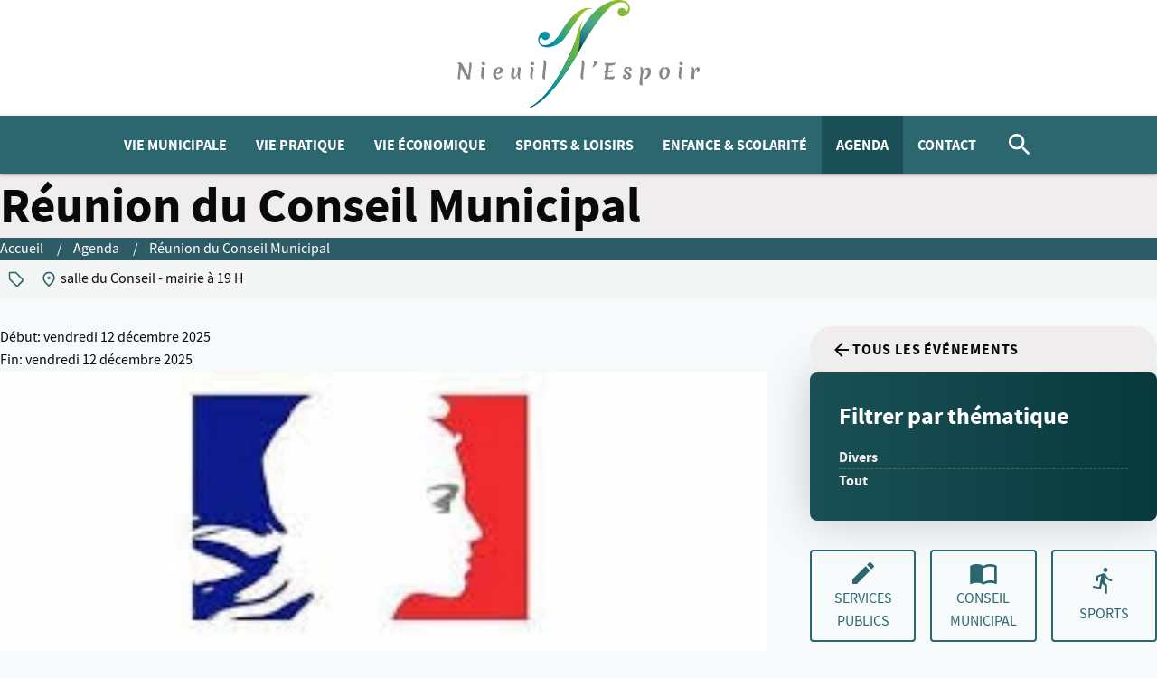

--- FILE ---
content_type: text/html; charset=UTF-8
request_url: http://www.nieuil-espoir.com/agenda/reunion-du-conseil-municipal
body_size: 6478
content:

<!doctype html>
<html lang="fr">
<head>
  <meta charset="UTF-8">
  <meta name="viewport" content="width=device-width, initial-scale=1">
  <title>Réunion du Conseil Municipal | Mairie de Nieuil l'Espoir</title>
  <link rel="icon" href="/favicon.svg" type="image/svg+xml">
  <link href="http://www.nieuil-espoir.com/assets/css/app.css" rel="stylesheet">
  <meta name="description" content=" …">
  <script defer src="http://www.nieuil-espoir.com/assets/js/common.js" type="module"></script>    <script defer src="https://analytics.kaliel.fr/script.js" data-website-id="c9eaf88a-f87b-4e5a-bb13-a8d9c52a5d3d"></script>
  
<meta property="og:title" content="Réunion du Conseil Municipal"/>
<meta property="og:site_name" content="Mairie de Nieuil l'Espoir">
<meta property="og:url" content="http://www.nieuil-espoir.com/agenda/reunion-du-conseil-municipal">
<meta name="twitter:card" content="summary_large_image">
<meta property="og:language" content="fr">
<meta property="og:description" content=" …"/>
<meta property="og:image" content="http://www.nieuil-espoir.com/media/pages/agenda/reunion-du-conseil-municipal/e78bfc2465-1675159164/images-5.jpg"/>

</head>

<body>
<header>
  <button id="menu" aria-label="Ouvrir le menu">
    <svg class="icon">
  <use xlink:href="/assets/img/sprite.svg#menu"></use>
</svg>
  </button>
  <a href="http://www.nieuil-espoir.com" class="logo-link" aria-label="logo">
    <svg xmlns="http://www.w3.org/2000/svg" xmlns:xlink="http://www.w3.org/1999/xlink" viewBox="0 0 283.5 126.7">
	<style type="text/css">
		.st0 {
			fill: url(#SVGID_1_);
		}

		.st1 {
			fill: url(#SVGID_00000010993456304985534760000011328242621636407452_);
		}

		.st2 {
			fill: url(#SVGID_00000090978258064822071060000002872137940270292648_);
		}

		.st3 {
			fill: url(#SVGID_00000060727180424117282280000015761295787730174118_);
		}

		.st4 {
			fill: #878787;
		}
	</style>
	<g>

		<linearGradient id="SVGID_1_" gradientUnits="userSpaceOnUse" x1="140.678" y1="-284.0378" x2="94.3355"
			y2="-329.8351" gradientTransform="matrix(1 0 0 -1 0 -270.7221)">
			<stop offset="0" style="stop-color:#95C11F" />
			<stop offset="0.7" style="stop-color:#0095AD" />
			<stop offset="0.993" style="stop-color:#007384" />
		</linearGradient>
		<path class="st0" d="M126.4,43.5c23-34.8,24.4-33.3,31.9-33.3c0,0-15.1-8.2-35.2,24.1c-3.5,5.7-10,16.9-19.4,18.3
		c-7.7,1.2-9.9-5.8-5.5-9.7c0.5,2.2,2.4,3.8,4.8,3.8c2.7,0,4.9-2.2,4.9-4.9s-2.2-4.8-4.9-4.9c-6-0.1-10,7.5-7.9,12.7
		C99.3,60.1,118.9,54.8,126.4,43.5z" />

		<linearGradient id="SVGID_00000178180347751280844710000011340551840104192958_" gradientUnits="userSpaceOnUse"
			x1="189.9669" y1="-271.0779" x2="136.8092" y2="-344.4081" gradientTransform="matrix(1 0 0 -1 0 -270.7221)">
			<stop offset="0" style="stop-color:#95C11F" />
			<stop offset="0.7" style="stop-color:#0095AD" />
			<stop offset="0.993" style="stop-color:#007384" />
		</linearGradient>
		<path style="fill:url(#SVGID_00000178180347751280844710000011340551840104192958_);" d="M201.6,7.5c-2.2-8.7-15.4-9.5-25.8-4.4
		c-10.6,5.2-24.1,13.8-39.4,49.3c-28.9,68.9-54.9,74.2-54.9,74.2s23.9,0.1,64.2-72.6c12.1-21.9,23.8-37,32.7-45.4
		c4.5-3.9,8.4-6.2,14-6c7,0.2,10,7.2,5,11.2c-0.2-2.5-2.3-4.5-4.9-4.5c-2.7,0-4.9,2.2-4.9,4.9c0,2.7,2.2,4.8,4.9,4.9
		C196.4,19.3,203.5,15,201.6,7.5z" />

		<linearGradient id="SVGID_00000122696892109110087020000016567899586609221051_" gradientUnits="userSpaceOnUse"
			x1="172.8246" y1="-281.574" x2="144.4738" y2="-335.0042" gradientTransform="matrix(1 0 0 -1 0 -270.7221)">
			<stop offset="0.1034" style="stop-color:#FFFFFF;stop-opacity:0" />
			<stop offset="0.1179" style="stop-color:#FBFBFB;stop-opacity:9.405345e-03" />
			<stop offset="0.3357" style="stop-color:#B9B9B9;stop-opacity:0.1509" />
			<stop offset="0.5277" style="stop-color:#7F7F7E;stop-opacity:0.2755" />
			<stop offset="0.6866" style="stop-color:#4F4E4D;stop-opacity:0.3786" />
			<stop offset="0.8065" style="stop-color:#252524;stop-opacity:0.4565" />
			<stop offset="0.8735" style="stop-color:#000000;stop-opacity:0.5" />
		</linearGradient>
		<path style="fill:url(#SVGID_00000122696892109110087020000016567899586609221051_);" d="M201.6,7.5c-2.2-8.7-15.4-9.5-25.8-4.4
		c-10.6,5.2-24.1,13.8-39.4,49.3c-28.9,68.9-54.9,74.2-54.9,74.2s23.9,0.1,64.2-72.6c12.1-21.9,23.8-37,32.7-45.4
		c4.5-3.9,8.4-6.4,14.1-6.2c7,0.2,10,7.5,4.9,11.4c-0.2-2.5-2.3-4.5-4.9-4.5c-2.7,0-4.9,2.2-4.9,4.9c0,2.7,2.2,4.8,4.9,4.9
		C196.4,19.3,203.5,15,201.6,7.5z" />

		<linearGradient id="SVGID_00000047750220456380991390000012781849084096584337_" gradientUnits="userSpaceOnUse"
			x1="146.952" y1="-309.2618" x2="88.3423" y2="-401.4017" gradientTransform="matrix(1 0 0 -1 0 -270.7221)">
			<stop offset="0" style="stop-color:#95C11F" />
			<stop offset="0.7" style="stop-color:#0095AD" />
			<stop offset="0.993" style="stop-color:#007384" />
		</linearGradient>
		<path style="fill:url(#SVGID_00000047750220456380991390000012781849084096584337_);" d="M146.8,24.4c0.6-1.2,1.1-2.2,1.5-2.8
		c-7.3,9.7-7.1,16-11.8,30.9c-28.9,68.9-54.9,74.2-54.9,74.2s21.6,0.1,58.3-62.2C145,55.4,141.8,33.8,146.8,24.4z" />
	</g>
	<g>
		<path class="st4"
			d="M3.9,82.5c-0.2,1.5-0.4,2.9-0.5,4.2c-0.1,1.2-0.2,2.3-0.2,3.2c0,0.9,0,1.7,0.1,2.6c-1.1,0-1.9-0.1-2.3-0.4
		c-0.4-0.3-0.6-0.6-0.6-1.1c0-0.1,0.3-2.3,0.8-6.5s0.8-7.1,0.8-8.8l-0.2-0.3c-0.4-0.6-0.9-1.1-1.6-1.5C0.1,73.7,0,73.6,0,73.6
		c0.8-0.5,1.5-0.7,2.2-0.7c1.4,0,2.5,0.5,3.1,1.4C6,75.2,7.2,77.5,9,81.1c0.2,0.4,0.5,1,0.9,1.8s0.7,1.5,1,2
		c0.6,1.2,1.2,2.3,1.8,3.4c0-0.6,0.3-2.6,0.7-5.8c0.4-3.2,0.6-5.8,0.6-7.6c0-0.5,0-1.2-0.1-1.9c1.1,0,1.9,0.1,2.3,0.4
		c0.4,0.3,0.6,0.6,0.6,1.1c0,0.2-0.3,2.4-0.8,6.7C15.3,85.4,15,88.4,15,90c0,0.6,0,1,0,1.3c0.1,0.1,0.3,0.2,0.6,0.4
		c-1,0.6-1.9,1-2.8,1c-0.8,0-1.6-0.5-2.2-1.4c-0.3-0.4-1.3-2.2-2.9-5.3c-1.6-3.2-2.8-5.3-3.5-6.6C4.3,79.9,4.1,80.9,3.9,82.5z" />
		<path class="st4" d="M27.6,88.3c0-0.7,0.1-1.9,0.4-3.7c0.3-1.8,0.4-3.1,0.4-4.1c0-1,0-1.7-0.1-2.3c0.3,0,0.7-0.1,1-0.1
		c0.9,0,1.6,0.2,1.9,0.5c0.4,0.3,0.5,0.8,0.5,1.6c0,0.2-0.2,1.5-0.6,3.8s-0.6,4.2-0.6,5.7s0.1,2.4,0.3,2.9c-1.2-0.3-2.1-0.8-2.5-1.5
		C27.8,90.5,27.6,89.5,27.6,88.3z M30.9,76.1c-1.7,0-2.5-0.6-2.5-1.7c0-0.4,0.1-1,0.4-1.7c0.5-0.1,0.8-0.1,1.2-0.1
		c1.7,0,2.5,0.6,2.5,1.7c0,0.4-0.1,1-0.4,1.7C31.6,76.1,31.2,76.1,30.9,76.1z" />
		<path class="st4" d="M47.5,86.3c-0.8,0-1.5-0.1-2.3-0.3c0,0.2,0,0.4,0,0.8c0,1.3,0.2,2.3,0.8,3c0.5,0.7,1.1,1,1.8,1s1.3-0.2,2-0.6
		c0.6-0.4,1.2-1,1.6-1.7c0.6,0.1,0.9,0.4,0.9,0.9c-1.4,2.2-3.2,3.2-5.5,3.2c-1.3,0-2.5-0.5-3.5-1.6s-1.5-2.5-1.5-4.3
		c0-1.4,0.3-2.7,0.8-3.9s1.4-2.3,2.5-3.2c1.2-0.9,2.4-1.3,3.8-1.3c1.4,0,2.4,0.3,3.1,1c0.7,0.6,1,1.5,1,2.5c0,1.5-0.5,2.6-1.6,3.4
		C50.3,85.9,49,86.3,47.5,86.3z M48.5,79.8c-0.8,0-1.5,0.5-2.1,1.5c-0.6,1-0.9,2.2-1.1,3.7h0.4c1.4,0,2.4-0.4,3.1-1.1
		c0.7-0.7,1-1.6,1-2.6c0-0.4-0.1-0.8-0.3-1.1C49.2,80,48.9,79.8,48.5,79.8z" />
		<path class="st4" d="M71.6,78.3c0.8,0,1.5,0.2,1.9,0.5s0.7,0.9,0.7,1.7c0,0.3-0.2,1.4-0.5,3.4c-0.3,2-0.5,3.7-0.5,5.1
		s0.2,2.7,0.5,3.8c-1.2-0.4-2-0.9-2.5-1.6c-0.5-0.7-0.7-1.6-0.7-2.6c0-0.4,0.1-1.3,0.3-2.7c-0.5,1.8-1.3,3.4-2.3,4.6
		c-1,1.2-2,1.9-2.9,1.9c-1.8,0-2.8-1.3-2.8-4c0-0.9,0.1-2.1,0.4-3.7c0.3-1.6,0.4-2.8,0.4-3.6s-0.1-1.6-0.3-2.5
		c1.3,0,2.3,0.2,2.9,0.5s0.9,1,0.9,2.1c0,0.6-0.2,1.6-0.5,3.2c-0.3,1.6-0.5,2.8-0.5,3.7c0,1.2,0.3,1.8,1,1.8c0.3,0,0.7-0.2,1.1-0.7
		s0.8-1,1.2-1.8c0.4-0.7,0.7-1.6,1-2.7s0.4-2.2,0.4-3.3s-0.1-2.1-0.1-2.9C71.1,78.3,71.4,78.3,71.6,78.3z" />
		<path class="st4" d="M85.1,88.3c0-0.7,0.1-1.9,0.4-3.7c0.3-1.8,0.4-3.1,0.4-4.1c0-1-0.1-1.7-0.1-2.3c0.3,0,0.7-0.1,1-0.1
		c0.9,0,1.6,0.2,1.9,0.5s0.5,0.8,0.5,1.6c0,0.2-0.2,1.5-0.6,3.8S88,88.2,88,89.7s0.1,2.4,0.3,2.9c-1.2-0.3-2.1-0.8-2.5-1.5
		C85.3,90.5,85.1,89.5,85.1,88.3z M88.3,76.1c-1.7,0-2.5-0.6-2.5-1.7c0-0.4,0.1-1,0.4-1.7c0.4-0.1,0.8-0.1,1.2-0.1
		c1.7,0,2.5,0.6,2.5,1.7c0,0.4-0.1,1-0.4,1.7C89.1,76.1,88.7,76.1,88.3,76.1z" />
		<path class="st4" d="M99.6,90.7c-0.1-0.3-0.1-0.8-0.1-1.4c0-0.6,0.3-3.1,0.8-7.4c0.5-4.3,0.8-7.2,0.8-8.9c0-1.6-0.1-2.7-0.3-3.1
		c1.2,0.3,2,0.8,2.5,1.5s0.7,1.6,0.7,2.8c0,0.7-0.2,3-0.7,6.9s-0.7,7-0.7,9.4c0,0.5,0,1.2,0.1,2.2c-1.5-0.1-2.4-0.4-2.7-1
		C99.8,91.3,99.6,91,99.6,90.7z" />
		<path class="st4" d="M144.3,90.7c0-0.3-0.1-0.8-0.1-1.4c0-0.6,0.3-3.1,0.8-7.4c0.5-4.3,0.8-7.2,0.8-8.9c0-1.6-0.1-2.7-0.3-3.1
		c1.2,0.3,2,0.8,2.5,1.5c0.4,0.7,0.7,1.6,0.7,2.8c0,0.7-0.2,3-0.7,6.9s-0.7,7-0.7,9.4c0,0.5,0,1.2,0.1,2.2c-1.5-0.1-2.4-0.4-2.7-1
		C144.5,91.3,144.4,91,144.3,90.7z" />
		<path class="st4" d="M161.2,71.7c1.2,0,1.8,0.5,1.8,1.5c0,1-0.4,2-1.1,3c-0.8,0.9-1.9,1.8-3.3,2.6l-0.7-1.1
		c1.3-1.1,1.9-2.4,1.9-3.9c0-0.5-0.1-1.1-0.4-1.8C160.1,71.8,160.7,71.7,161.2,71.7z" />
		<path class="st4" d="M180.2,84.2l-2.3,0c-0.7,0-1.2,0-1.6,0c-0.2,2.1-0.4,4-0.4,5.5c3.8,0,6.6-0.3,8.4-0.9
		c-0.1,1.2-0.5,2.1-1.1,2.8c-0.6,0.7-1.3,1-2.2,1c-0.3,0-1-0.1-2.1-0.2c-1.2-0.1-2.4-0.2-3.7-0.2c-1.3,0-2.6,0.1-3.9,0.4
		c0.2-0.8,0.6-1.4,1.1-1.8v-0.1c0-0.9,0.2-2.8,0.7-5.9c-0.4,0.1-0.8,0.3-1,0.4c0-0.3-0.1-0.6-0.1-0.8c0-1.1,0.5-1.8,1.4-2.1
		c0.3-2.1,0.5-4,0.6-5.7c-0.6,0-1-0.2-1.1-0.4c-0.2-0.2-0.2-0.7-0.2-1.4c0-0.7,0.1-1.2,0.2-1.4c1.8,0.2,3.8,0.4,6,0.4
		c2.2,0,4.3-0.2,6.3-0.6c-0.2,1.7-1.2,2.7-3.1,3c-1.1,0.2-2.7,0.3-4.8,0.4c0,0.2-0.2,2-0.7,5.6c1,0,1.6,0.1,2,0.1
		c1.5,0,2.6-0.3,3.2-0.8c0,0.3,0.1,0.6,0.1,0.7C181.8,83.4,181.2,84.2,180.2,84.2z" />
		<path class="st4" d="M199.5,79.7c-0.5,0-0.9,0.2-1.2,0.4c-0.4,0.3-0.5,0.7-0.5,1.3c0,0.6,0.2,1.1,0.6,1.5s0.8,0.9,1.4,1.3
		c0.6,0.4,1.1,0.7,1.6,1.1c0.6,0.4,1,0.8,1.5,1.4c0.4,0.6,0.6,1.2,0.7,1.8c0,1.2-0.5,2.1-1.5,2.9c-1,0.8-2.2,1.2-3.7,1.2
		c-1.5,0-2.6-0.3-3.5-0.9c-0.8-0.6-1.3-1.3-1.3-2.1c0-0.8,0.2-1.4,0.7-1.9c0.5-0.5,1.1-0.7,1.8-0.7c0.4,0,0.7,0.1,1,0.2
		c-0.5,0.6-0.8,1.1-0.8,1.7s0.2,1.1,0.5,1.5s0.8,0.6,1.4,0.6c0.6,0,1.1-0.2,1.5-0.4c0.4-0.3,0.6-0.7,0.6-1.2s-0.1-0.9-0.4-1.3
		c-0.3-0.4-0.6-0.7-1-1s-0.9-0.6-1.3-0.9c-0.5-0.3-0.9-0.7-1.3-1.1s-0.8-0.8-1-1.4c-0.3-0.6-0.4-1.2-0.4-1.8c0-1.1,0.5-2.1,1.4-2.8
		s2.1-1.1,3.5-1.1s2.4,0.3,3.1,0.8c0.6,0.6,1,1.2,1,1.9s-0.2,1.3-0.7,1.9c-0.5,0.5-1.1,0.8-1.8,0.8c-0.4,0-0.8-0.1-1.2-0.2
		c0.4-0.3,0.6-0.7,0.8-1.1c0.2-0.4,0.3-0.8,0.3-1.2s-0.2-0.7-0.5-1C200.3,79.9,199.9,79.7,199.5,79.7z" />
		<path class="st4" d="M219.9,80c1-0.8,2-1.2,3-1.2c1,0,1.8,0.4,2.5,1.2s1,1.9,1,3.4c0,2.4-0.7,4.4-2,6.1c-1.3,1.7-2.9,2.5-4.7,2.5
		c-0.7,0-1.3-0.1-2-0.4c1.6-0.4,2.8-1.4,3.8-3.1s1.4-3.3,1.4-5c0-0.8-0.1-1.4-0.4-1.9c-0.3-0.5-0.7-0.7-1.2-0.7
		c-1,0-1.9,0.6-2.6,1.8s-1.3,2.8-1.7,4.9c-0.4,2.1-0.6,4.2-0.6,6.5s0.2,4.2,0.5,5.8c-1.3-0.1-2.3-0.3-2.9-0.6s-0.9-1.1-0.9-2.1
		c0-0.4,0.2-2.4,0.7-6.1c0.5-3.7,0.7-6.5,0.7-8.5c0-2-0.1-3.7-0.4-5c1.3,0.3,2.2,0.9,2.7,1.8c0.5,0.9,0.7,2.1,0.7,3.8
		C218,81.9,218.9,80.8,219.9,80z" />
		<path class="st4" d="M245,78.4c1,0,1.8,0.5,2.5,1.4s1,2.2,1,3.8c0,1.8-0.4,3.4-1.1,4.9c-0.8,1.7-1.9,2.8-3.4,3.5
		c-0.8,0.4-1.8,0.5-2.7,0.5c-1.4,0-2.6-0.5-3.6-1.6c-1-1.1-1.5-2.6-1.5-4.7s0.5-3.8,1.5-5.4s2.3-2.5,4-2.9c0.2,0,0.3,0.1,0.5,0.2
		c0.1,0.1,0.2,0.2,0.2,0.3c-1.6,1.1-2.6,2.7-2.9,4.7c0.3-0.9,0.8-1.7,1.2-2.3c0.5-0.7,1-1.2,1.5-1.5C243,78.7,244,78.4,245,78.4z
		 M243.5,80.1c-1,0-2,0.7-2.8,2.1c-0.8,1.4-1.2,2.8-1.2,4.2c0,2.9,0.8,4.4,2.3,4.4c1.1,0,2-0.7,2.6-2.1c0.7-1.4,1-3,1-4.7
		C245.4,81.4,244.7,80.1,243.5,80.1z" />
		<path class="st4" d="M258.9,88.3c0-0.7,0.1-1.9,0.4-3.7c0.3-1.8,0.4-3.1,0.4-4.1c0-1,0-1.7-0.1-2.3c0.4,0,0.7-0.1,1-0.1
		c0.9,0,1.6,0.2,1.9,0.5s0.5,0.8,0.5,1.6c0,0.2-0.2,1.5-0.6,3.8c-0.4,2.3-0.6,4.2-0.6,5.7s0.1,2.4,0.3,2.9c-1.2-0.3-2.1-0.8-2.5-1.5
		C259.2,90.5,258.9,89.5,258.9,88.3z M262.2,76.1c-1.6,0-2.5-0.6-2.5-1.7c0-0.4,0.1-1,0.4-1.7c0.5-0.1,0.8-0.1,1.2-0.1
		c1.6,0,2.5,0.6,2.5,1.7c0,0.4-0.1,1-0.4,1.7C262.9,76.1,262.5,76.1,262.2,76.1z" />
		<path class="st4" d="M279.1,79.8c0.8-1,1.6-1.5,2.3-1.5s1.2,0.3,1.6,0.8c0.4,0.5,0.5,1.2,0.5,2c0,0.8-0.2,1.6-0.7,2.3
		c-0.5,0.7-1.2,1-2,1c-0.2,0-0.5-0.1-0.8-0.2c0.5-0.6,0.8-1.4,0.8-2.3c0-0.5-0.2-0.8-0.6-0.8c-0.3,0-0.6,0.2-1,0.6
		c-0.4,0.4-0.7,1-1,1.8s-0.6,1.7-0.8,2.9s-0.3,2.4-0.3,3.7c0,0.2,0,0.8,0.1,2c-0.5,0-0.8,0.1-1,0.1c-0.9,0-1.6-0.2-2-0.5
		s-0.6-0.8-0.6-1.6c0-0.3,0.2-1.6,0.5-3.7s0.5-3.9,0.5-5.1s-0.1-2.4-0.4-3.5c1.2,0.4,2,0.9,2.5,1.6c0.5,0.7,0.7,1.5,0.7,2.4
		c0,0.9-0.1,1.8-0.2,2.6C277.6,82.3,278.3,80.8,279.1,79.8z" />
	</g>
</svg>  </a>
  <button class="openSearch" class="openSearch" aria-label="Rechercher">
    <svg class="icon"><use xlink:href="/assets/img/sprite.svg#search"></use></svg>  </button>
</header>
<nav id="nav">
  <a href="http://www.nieuil-espoir.com" class="nav-logo" aria-label="Logo de Nieuil l'Espoir">
    <svg xmlns="http://www.w3.org/2000/svg" xmlns:xlink="http://www.w3.org/1999/xlink" viewBox="0 0 283.5 126.7">
	<style type="text/css">
		.st0 {
			fill: url(#SVGID_1_);
		}

		.st1 {
			fill: url(#SVGID_00000010993456304985534760000011328242621636407452_);
		}

		.st2 {
			fill: url(#SVGID_00000090978258064822071060000002872137940270292648_);
		}

		.st3 {
			fill: url(#SVGID_00000060727180424117282280000015761295787730174118_);
		}

		.st4 {
			fill: #878787;
		}
	</style>
	<g>

		<linearGradient id="SVGID_1_" gradientUnits="userSpaceOnUse" x1="140.678" y1="-284.0378" x2="94.3355"
			y2="-329.8351" gradientTransform="matrix(1 0 0 -1 0 -270.7221)">
			<stop offset="0" style="stop-color:#95C11F" />
			<stop offset="0.7" style="stop-color:#0095AD" />
			<stop offset="0.993" style="stop-color:#007384" />
		</linearGradient>
		<path class="st0" d="M126.4,43.5c23-34.8,24.4-33.3,31.9-33.3c0,0-15.1-8.2-35.2,24.1c-3.5,5.7-10,16.9-19.4,18.3
		c-7.7,1.2-9.9-5.8-5.5-9.7c0.5,2.2,2.4,3.8,4.8,3.8c2.7,0,4.9-2.2,4.9-4.9s-2.2-4.8-4.9-4.9c-6-0.1-10,7.5-7.9,12.7
		C99.3,60.1,118.9,54.8,126.4,43.5z" />

		<linearGradient id="SVGID_00000178180347751280844710000011340551840104192958_" gradientUnits="userSpaceOnUse"
			x1="189.9669" y1="-271.0779" x2="136.8092" y2="-344.4081" gradientTransform="matrix(1 0 0 -1 0 -270.7221)">
			<stop offset="0" style="stop-color:#95C11F" />
			<stop offset="0.7" style="stop-color:#0095AD" />
			<stop offset="0.993" style="stop-color:#007384" />
		</linearGradient>
		<path style="fill:url(#SVGID_00000178180347751280844710000011340551840104192958_);" d="M201.6,7.5c-2.2-8.7-15.4-9.5-25.8-4.4
		c-10.6,5.2-24.1,13.8-39.4,49.3c-28.9,68.9-54.9,74.2-54.9,74.2s23.9,0.1,64.2-72.6c12.1-21.9,23.8-37,32.7-45.4
		c4.5-3.9,8.4-6.2,14-6c7,0.2,10,7.2,5,11.2c-0.2-2.5-2.3-4.5-4.9-4.5c-2.7,0-4.9,2.2-4.9,4.9c0,2.7,2.2,4.8,4.9,4.9
		C196.4,19.3,203.5,15,201.6,7.5z" />

		<linearGradient id="SVGID_00000122696892109110087020000016567899586609221051_" gradientUnits="userSpaceOnUse"
			x1="172.8246" y1="-281.574" x2="144.4738" y2="-335.0042" gradientTransform="matrix(1 0 0 -1 0 -270.7221)">
			<stop offset="0.1034" style="stop-color:#FFFFFF;stop-opacity:0" />
			<stop offset="0.1179" style="stop-color:#FBFBFB;stop-opacity:9.405345e-03" />
			<stop offset="0.3357" style="stop-color:#B9B9B9;stop-opacity:0.1509" />
			<stop offset="0.5277" style="stop-color:#7F7F7E;stop-opacity:0.2755" />
			<stop offset="0.6866" style="stop-color:#4F4E4D;stop-opacity:0.3786" />
			<stop offset="0.8065" style="stop-color:#252524;stop-opacity:0.4565" />
			<stop offset="0.8735" style="stop-color:#000000;stop-opacity:0.5" />
		</linearGradient>
		<path style="fill:url(#SVGID_00000122696892109110087020000016567899586609221051_);" d="M201.6,7.5c-2.2-8.7-15.4-9.5-25.8-4.4
		c-10.6,5.2-24.1,13.8-39.4,49.3c-28.9,68.9-54.9,74.2-54.9,74.2s23.9,0.1,64.2-72.6c12.1-21.9,23.8-37,32.7-45.4
		c4.5-3.9,8.4-6.4,14.1-6.2c7,0.2,10,7.5,4.9,11.4c-0.2-2.5-2.3-4.5-4.9-4.5c-2.7,0-4.9,2.2-4.9,4.9c0,2.7,2.2,4.8,4.9,4.9
		C196.4,19.3,203.5,15,201.6,7.5z" />

		<linearGradient id="SVGID_00000047750220456380991390000012781849084096584337_" gradientUnits="userSpaceOnUse"
			x1="146.952" y1="-309.2618" x2="88.3423" y2="-401.4017" gradientTransform="matrix(1 0 0 -1 0 -270.7221)">
			<stop offset="0" style="stop-color:#95C11F" />
			<stop offset="0.7" style="stop-color:#0095AD" />
			<stop offset="0.993" style="stop-color:#007384" />
		</linearGradient>
		<path style="fill:url(#SVGID_00000047750220456380991390000012781849084096584337_);" d="M146.8,24.4c0.6-1.2,1.1-2.2,1.5-2.8
		c-7.3,9.7-7.1,16-11.8,30.9c-28.9,68.9-54.9,74.2-54.9,74.2s21.6,0.1,58.3-62.2C145,55.4,141.8,33.8,146.8,24.4z" />
	</g>
	<g>
		<path class="st4"
			d="M3.9,82.5c-0.2,1.5-0.4,2.9-0.5,4.2c-0.1,1.2-0.2,2.3-0.2,3.2c0,0.9,0,1.7,0.1,2.6c-1.1,0-1.9-0.1-2.3-0.4
		c-0.4-0.3-0.6-0.6-0.6-1.1c0-0.1,0.3-2.3,0.8-6.5s0.8-7.1,0.8-8.8l-0.2-0.3c-0.4-0.6-0.9-1.1-1.6-1.5C0.1,73.7,0,73.6,0,73.6
		c0.8-0.5,1.5-0.7,2.2-0.7c1.4,0,2.5,0.5,3.1,1.4C6,75.2,7.2,77.5,9,81.1c0.2,0.4,0.5,1,0.9,1.8s0.7,1.5,1,2
		c0.6,1.2,1.2,2.3,1.8,3.4c0-0.6,0.3-2.6,0.7-5.8c0.4-3.2,0.6-5.8,0.6-7.6c0-0.5,0-1.2-0.1-1.9c1.1,0,1.9,0.1,2.3,0.4
		c0.4,0.3,0.6,0.6,0.6,1.1c0,0.2-0.3,2.4-0.8,6.7C15.3,85.4,15,88.4,15,90c0,0.6,0,1,0,1.3c0.1,0.1,0.3,0.2,0.6,0.4
		c-1,0.6-1.9,1-2.8,1c-0.8,0-1.6-0.5-2.2-1.4c-0.3-0.4-1.3-2.2-2.9-5.3c-1.6-3.2-2.8-5.3-3.5-6.6C4.3,79.9,4.1,80.9,3.9,82.5z" />
		<path class="st4" d="M27.6,88.3c0-0.7,0.1-1.9,0.4-3.7c0.3-1.8,0.4-3.1,0.4-4.1c0-1,0-1.7-0.1-2.3c0.3,0,0.7-0.1,1-0.1
		c0.9,0,1.6,0.2,1.9,0.5c0.4,0.3,0.5,0.8,0.5,1.6c0,0.2-0.2,1.5-0.6,3.8s-0.6,4.2-0.6,5.7s0.1,2.4,0.3,2.9c-1.2-0.3-2.1-0.8-2.5-1.5
		C27.8,90.5,27.6,89.5,27.6,88.3z M30.9,76.1c-1.7,0-2.5-0.6-2.5-1.7c0-0.4,0.1-1,0.4-1.7c0.5-0.1,0.8-0.1,1.2-0.1
		c1.7,0,2.5,0.6,2.5,1.7c0,0.4-0.1,1-0.4,1.7C31.6,76.1,31.2,76.1,30.9,76.1z" />
		<path class="st4" d="M47.5,86.3c-0.8,0-1.5-0.1-2.3-0.3c0,0.2,0,0.4,0,0.8c0,1.3,0.2,2.3,0.8,3c0.5,0.7,1.1,1,1.8,1s1.3-0.2,2-0.6
		c0.6-0.4,1.2-1,1.6-1.7c0.6,0.1,0.9,0.4,0.9,0.9c-1.4,2.2-3.2,3.2-5.5,3.2c-1.3,0-2.5-0.5-3.5-1.6s-1.5-2.5-1.5-4.3
		c0-1.4,0.3-2.7,0.8-3.9s1.4-2.3,2.5-3.2c1.2-0.9,2.4-1.3,3.8-1.3c1.4,0,2.4,0.3,3.1,1c0.7,0.6,1,1.5,1,2.5c0,1.5-0.5,2.6-1.6,3.4
		C50.3,85.9,49,86.3,47.5,86.3z M48.5,79.8c-0.8,0-1.5,0.5-2.1,1.5c-0.6,1-0.9,2.2-1.1,3.7h0.4c1.4,0,2.4-0.4,3.1-1.1
		c0.7-0.7,1-1.6,1-2.6c0-0.4-0.1-0.8-0.3-1.1C49.2,80,48.9,79.8,48.5,79.8z" />
		<path class="st4" d="M71.6,78.3c0.8,0,1.5,0.2,1.9,0.5s0.7,0.9,0.7,1.7c0,0.3-0.2,1.4-0.5,3.4c-0.3,2-0.5,3.7-0.5,5.1
		s0.2,2.7,0.5,3.8c-1.2-0.4-2-0.9-2.5-1.6c-0.5-0.7-0.7-1.6-0.7-2.6c0-0.4,0.1-1.3,0.3-2.7c-0.5,1.8-1.3,3.4-2.3,4.6
		c-1,1.2-2,1.9-2.9,1.9c-1.8,0-2.8-1.3-2.8-4c0-0.9,0.1-2.1,0.4-3.7c0.3-1.6,0.4-2.8,0.4-3.6s-0.1-1.6-0.3-2.5
		c1.3,0,2.3,0.2,2.9,0.5s0.9,1,0.9,2.1c0,0.6-0.2,1.6-0.5,3.2c-0.3,1.6-0.5,2.8-0.5,3.7c0,1.2,0.3,1.8,1,1.8c0.3,0,0.7-0.2,1.1-0.7
		s0.8-1,1.2-1.8c0.4-0.7,0.7-1.6,1-2.7s0.4-2.2,0.4-3.3s-0.1-2.1-0.1-2.9C71.1,78.3,71.4,78.3,71.6,78.3z" />
		<path class="st4" d="M85.1,88.3c0-0.7,0.1-1.9,0.4-3.7c0.3-1.8,0.4-3.1,0.4-4.1c0-1-0.1-1.7-0.1-2.3c0.3,0,0.7-0.1,1-0.1
		c0.9,0,1.6,0.2,1.9,0.5s0.5,0.8,0.5,1.6c0,0.2-0.2,1.5-0.6,3.8S88,88.2,88,89.7s0.1,2.4,0.3,2.9c-1.2-0.3-2.1-0.8-2.5-1.5
		C85.3,90.5,85.1,89.5,85.1,88.3z M88.3,76.1c-1.7,0-2.5-0.6-2.5-1.7c0-0.4,0.1-1,0.4-1.7c0.4-0.1,0.8-0.1,1.2-0.1
		c1.7,0,2.5,0.6,2.5,1.7c0,0.4-0.1,1-0.4,1.7C89.1,76.1,88.7,76.1,88.3,76.1z" />
		<path class="st4" d="M99.6,90.7c-0.1-0.3-0.1-0.8-0.1-1.4c0-0.6,0.3-3.1,0.8-7.4c0.5-4.3,0.8-7.2,0.8-8.9c0-1.6-0.1-2.7-0.3-3.1
		c1.2,0.3,2,0.8,2.5,1.5s0.7,1.6,0.7,2.8c0,0.7-0.2,3-0.7,6.9s-0.7,7-0.7,9.4c0,0.5,0,1.2,0.1,2.2c-1.5-0.1-2.4-0.4-2.7-1
		C99.8,91.3,99.6,91,99.6,90.7z" />
		<path class="st4" d="M144.3,90.7c0-0.3-0.1-0.8-0.1-1.4c0-0.6,0.3-3.1,0.8-7.4c0.5-4.3,0.8-7.2,0.8-8.9c0-1.6-0.1-2.7-0.3-3.1
		c1.2,0.3,2,0.8,2.5,1.5c0.4,0.7,0.7,1.6,0.7,2.8c0,0.7-0.2,3-0.7,6.9s-0.7,7-0.7,9.4c0,0.5,0,1.2,0.1,2.2c-1.5-0.1-2.4-0.4-2.7-1
		C144.5,91.3,144.4,91,144.3,90.7z" />
		<path class="st4" d="M161.2,71.7c1.2,0,1.8,0.5,1.8,1.5c0,1-0.4,2-1.1,3c-0.8,0.9-1.9,1.8-3.3,2.6l-0.7-1.1
		c1.3-1.1,1.9-2.4,1.9-3.9c0-0.5-0.1-1.1-0.4-1.8C160.1,71.8,160.7,71.7,161.2,71.7z" />
		<path class="st4" d="M180.2,84.2l-2.3,0c-0.7,0-1.2,0-1.6,0c-0.2,2.1-0.4,4-0.4,5.5c3.8,0,6.6-0.3,8.4-0.9
		c-0.1,1.2-0.5,2.1-1.1,2.8c-0.6,0.7-1.3,1-2.2,1c-0.3,0-1-0.1-2.1-0.2c-1.2-0.1-2.4-0.2-3.7-0.2c-1.3,0-2.6,0.1-3.9,0.4
		c0.2-0.8,0.6-1.4,1.1-1.8v-0.1c0-0.9,0.2-2.8,0.7-5.9c-0.4,0.1-0.8,0.3-1,0.4c0-0.3-0.1-0.6-0.1-0.8c0-1.1,0.5-1.8,1.4-2.1
		c0.3-2.1,0.5-4,0.6-5.7c-0.6,0-1-0.2-1.1-0.4c-0.2-0.2-0.2-0.7-0.2-1.4c0-0.7,0.1-1.2,0.2-1.4c1.8,0.2,3.8,0.4,6,0.4
		c2.2,0,4.3-0.2,6.3-0.6c-0.2,1.7-1.2,2.7-3.1,3c-1.1,0.2-2.7,0.3-4.8,0.4c0,0.2-0.2,2-0.7,5.6c1,0,1.6,0.1,2,0.1
		c1.5,0,2.6-0.3,3.2-0.8c0,0.3,0.1,0.6,0.1,0.7C181.8,83.4,181.2,84.2,180.2,84.2z" />
		<path class="st4" d="M199.5,79.7c-0.5,0-0.9,0.2-1.2,0.4c-0.4,0.3-0.5,0.7-0.5,1.3c0,0.6,0.2,1.1,0.6,1.5s0.8,0.9,1.4,1.3
		c0.6,0.4,1.1,0.7,1.6,1.1c0.6,0.4,1,0.8,1.5,1.4c0.4,0.6,0.6,1.2,0.7,1.8c0,1.2-0.5,2.1-1.5,2.9c-1,0.8-2.2,1.2-3.7,1.2
		c-1.5,0-2.6-0.3-3.5-0.9c-0.8-0.6-1.3-1.3-1.3-2.1c0-0.8,0.2-1.4,0.7-1.9c0.5-0.5,1.1-0.7,1.8-0.7c0.4,0,0.7,0.1,1,0.2
		c-0.5,0.6-0.8,1.1-0.8,1.7s0.2,1.1,0.5,1.5s0.8,0.6,1.4,0.6c0.6,0,1.1-0.2,1.5-0.4c0.4-0.3,0.6-0.7,0.6-1.2s-0.1-0.9-0.4-1.3
		c-0.3-0.4-0.6-0.7-1-1s-0.9-0.6-1.3-0.9c-0.5-0.3-0.9-0.7-1.3-1.1s-0.8-0.8-1-1.4c-0.3-0.6-0.4-1.2-0.4-1.8c0-1.1,0.5-2.1,1.4-2.8
		s2.1-1.1,3.5-1.1s2.4,0.3,3.1,0.8c0.6,0.6,1,1.2,1,1.9s-0.2,1.3-0.7,1.9c-0.5,0.5-1.1,0.8-1.8,0.8c-0.4,0-0.8-0.1-1.2-0.2
		c0.4-0.3,0.6-0.7,0.8-1.1c0.2-0.4,0.3-0.8,0.3-1.2s-0.2-0.7-0.5-1C200.3,79.9,199.9,79.7,199.5,79.7z" />
		<path class="st4" d="M219.9,80c1-0.8,2-1.2,3-1.2c1,0,1.8,0.4,2.5,1.2s1,1.9,1,3.4c0,2.4-0.7,4.4-2,6.1c-1.3,1.7-2.9,2.5-4.7,2.5
		c-0.7,0-1.3-0.1-2-0.4c1.6-0.4,2.8-1.4,3.8-3.1s1.4-3.3,1.4-5c0-0.8-0.1-1.4-0.4-1.9c-0.3-0.5-0.7-0.7-1.2-0.7
		c-1,0-1.9,0.6-2.6,1.8s-1.3,2.8-1.7,4.9c-0.4,2.1-0.6,4.2-0.6,6.5s0.2,4.2,0.5,5.8c-1.3-0.1-2.3-0.3-2.9-0.6s-0.9-1.1-0.9-2.1
		c0-0.4,0.2-2.4,0.7-6.1c0.5-3.7,0.7-6.5,0.7-8.5c0-2-0.1-3.7-0.4-5c1.3,0.3,2.2,0.9,2.7,1.8c0.5,0.9,0.7,2.1,0.7,3.8
		C218,81.9,218.9,80.8,219.9,80z" />
		<path class="st4" d="M245,78.4c1,0,1.8,0.5,2.5,1.4s1,2.2,1,3.8c0,1.8-0.4,3.4-1.1,4.9c-0.8,1.7-1.9,2.8-3.4,3.5
		c-0.8,0.4-1.8,0.5-2.7,0.5c-1.4,0-2.6-0.5-3.6-1.6c-1-1.1-1.5-2.6-1.5-4.7s0.5-3.8,1.5-5.4s2.3-2.5,4-2.9c0.2,0,0.3,0.1,0.5,0.2
		c0.1,0.1,0.2,0.2,0.2,0.3c-1.6,1.1-2.6,2.7-2.9,4.7c0.3-0.9,0.8-1.7,1.2-2.3c0.5-0.7,1-1.2,1.5-1.5C243,78.7,244,78.4,245,78.4z
		 M243.5,80.1c-1,0-2,0.7-2.8,2.1c-0.8,1.4-1.2,2.8-1.2,4.2c0,2.9,0.8,4.4,2.3,4.4c1.1,0,2-0.7,2.6-2.1c0.7-1.4,1-3,1-4.7
		C245.4,81.4,244.7,80.1,243.5,80.1z" />
		<path class="st4" d="M258.9,88.3c0-0.7,0.1-1.9,0.4-3.7c0.3-1.8,0.4-3.1,0.4-4.1c0-1,0-1.7-0.1-2.3c0.4,0,0.7-0.1,1-0.1
		c0.9,0,1.6,0.2,1.9,0.5s0.5,0.8,0.5,1.6c0,0.2-0.2,1.5-0.6,3.8c-0.4,2.3-0.6,4.2-0.6,5.7s0.1,2.4,0.3,2.9c-1.2-0.3-2.1-0.8-2.5-1.5
		C259.2,90.5,258.9,89.5,258.9,88.3z M262.2,76.1c-1.6,0-2.5-0.6-2.5-1.7c0-0.4,0.1-1,0.4-1.7c0.5-0.1,0.8-0.1,1.2-0.1
		c1.6,0,2.5,0.6,2.5,1.7c0,0.4-0.1,1-0.4,1.7C262.9,76.1,262.5,76.1,262.2,76.1z" />
		<path class="st4" d="M279.1,79.8c0.8-1,1.6-1.5,2.3-1.5s1.2,0.3,1.6,0.8c0.4,0.5,0.5,1.2,0.5,2c0,0.8-0.2,1.6-0.7,2.3
		c-0.5,0.7-1.2,1-2,1c-0.2,0-0.5-0.1-0.8-0.2c0.5-0.6,0.8-1.4,0.8-2.3c0-0.5-0.2-0.8-0.6-0.8c-0.3,0-0.6,0.2-1,0.6
		c-0.4,0.4-0.7,1-1,1.8s-0.6,1.7-0.8,2.9s-0.3,2.4-0.3,3.7c0,0.2,0,0.8,0.1,2c-0.5,0-0.8,0.1-1,0.1c-0.9,0-1.6-0.2-2-0.5
		s-0.6-0.8-0.6-1.6c0-0.3,0.2-1.6,0.5-3.7s0.5-3.9,0.5-5.1s-0.1-2.4-0.4-3.5c1.2,0.4,2,0.9,2.5,1.6c0.5,0.7,0.7,1.5,0.7,2.4
		c0,0.9-0.1,1.8-0.2,2.6C277.6,82.3,278.3,80.8,279.1,79.8z" />
	</g>
</svg>  </a>

      
              <a href="http://www.nieuil-espoir.com/vie-municipale" class="p2">
          Vie municipale        </a>
          
              <a href="http://www.nieuil-espoir.com/vie-pratique" class="p2">
          Vie pratique        </a>
          
              <a href="http://www.nieuil-espoir.com/vie-economique" class="p2">
          Vie économique        </a>
          
              <a href="http://www.nieuil-espoir.com/sports-loisirs" class="p2">
          Sports & Loisirs        </a>
          
              <a href="http://www.nieuil-espoir.com/enfance-jeunesse" class="p2">
          Enfance & Scolarité        </a>
          
              <a href="http://www.nieuil-espoir.com/agenda" class="p2 active">
          Agenda        </a>
          
              <a href="http://www.nieuil-espoir.com/contact" class="p2">
          Contact        </a>
              <button class="p2 openSearch" aria-label="Rechercher">
      <svg class="icon"><use xlink:href="/assets/img/sprite.svg#search"></use></svg>    </button>
  </nav>
<main class="pb6">
  
<div class="container bg-white py4">
  <h1>Réunion du Conseil Municipal</h1>
  </div>
  
<ol class="breadcrumbs container">
      <li>
      <a href="http://www.nieuil-espoir.com">
        Accueil      </a>
    </li>
      <li>
      <a href="http://www.nieuil-espoir.com/agenda">
        Agenda      </a>
    </li>
      <li>
      <a href="http://www.nieuil-espoir.com/agenda/reunion-du-conseil-municipal">
        R&eacute;union du Conseil Municipal      </a>
    </li>
  </ol>
  <div class="event-meta container hstack mb4">
    <div class="p1 hstack aic">
      <svg class="icon"><use xlink:href="/assets/img/sprite.svg#tag"></use></svg>      <nav class="event-meta-tags">
              </nav>

    </div>
    
      <div class="p1">
        <svg class="icon"><use xlink:href="/assets/img/sprite.svg#place"></use></svg>        <a href="http://maps.google.com/?q=salle+du+Conseil+-+mairie+%C3%A0+19+H" rel="noopener"
           target="_blank">
          salle du Conseil - mairie à 19 H        </a>
      </div>
    
    
  </div>

  <div class="container grid">

    <div class="vstack">
      <div class="event-dates">
        <div>
          Début: vendredi 12 décembre 2025        </div>
        <div>
          Fin: vendredi 12 décembre 2025        </div>
      </div>
      <div class="content">
          <figure>
          <a href="http://www.nieuil-espoir.com/media/pages/agenda/reunion-du-conseil-municipal/e78bfc2465-1675159164/images-5.jpg" class="baguette" aria-label="Agrandir cette image">
        <img
          src="http://www.nieuil-espoir.com/media/pages/agenda/reunion-du-conseil-municipal/e78bfc2465-1675159164/images-5-800x-q80.webp" alt=""
          loading="lazy"
          width="259"
          height="195"
          srcset="http://www.nieuil-espoir.com/media/pages/agenda/reunion-du-conseil-municipal/e78bfc2465-1675159164/images-5-300x.webp 400w, http://www.nieuil-espoir.com/media/pages/agenda/reunion-du-conseil-municipal/e78bfc2465-1675159164/images-5-500x.webp 800w, http://www.nieuil-espoir.com/media/pages/agenda/reunion-du-conseil-municipal/e78bfc2465-1675159164/images-5-1200x.webp 1200w"
        >
      </a>
    
      </figure>
      </div>
    </div>
    <div class="vstack">

      <a href="http://www.nieuil-espoir.com/agenda" class="btn btn-white uc">
        <svg class="icon"><use xlink:href="/assets/img/sprite.svg#back"></use></svg>        Tous les événements</a>
      
  <div class="bloc-menu gradient-1 p4 mb4">
    <h3 class="mb2">Filtrer par thématique</h3>
    <nav>
              <a href="http://www.nieuil-espoir.com/agenda/tag:Divers" class="py1">
          Divers        </a>

            <a href="http://www.nieuil-espoir.com/agenda" class="py1">
        Tout</a>
    </nav>
  </div>
      <div>
  
  <div class="quicklinks">
          <a href="http://www.nieuil-espoir.com/services-publics" class="quicklink p1">
                  <svg class="icon"><use xlink:href="/assets/img/sprite.svg#pen"></use></svg>                <span>Services publics</span>
      </a>
          <a href="http://www.nieuil-espoir.com/vie-municipale/conseil-municipal" class="quicklink p1">
                  <svg class="icon"><use xlink:href="/assets/img/sprite.svg#annuaire"></use></svg>                <span>Conseil Municipal</span>
      </a>
          <a href="http://www.nieuil-espoir.com/sports-loisirs/associations-sportives" class="quicklink p1">
                  <svg class="icon"><use xlink:href="/assets/img/sprite.svg#sport"></use></svg>                <span>Sports</span>
      </a>
          <a href="http://www.nieuil-espoir.com/agenda" class="quicklink p1">
                  <svg class="icon"><use xlink:href="/assets/img/sprite.svg#calendar"></use></svg>                <span>Agenda</span>
      </a>
          <a href="http://www.nieuil-espoir.com/vie-economique/restaurants-hebergement" class="quicklink p1">
                  <svg class="icon"><use xlink:href="/assets/img/sprite.svg#room-service"></use></svg>                <span>Hôtels & Restaurants</span>
      </a>
          <a href="http://www.nieuil-espoir.com/vie-economique/commercants" class="quicklink p1">
                  <svg class="icon"><use xlink:href="/assets/img/sprite.svg#commerce"></use></svg>                <span>Commerces</span>
      </a>
      </div>
</div>    </div>
  </div>

</main>
<footer>
  <div class="container pt4 pb8 bg-dark-green footer-mairie">

    <div>
      <h4 class="mb2">Mairie de Nieuil l'Espoir</h4>
      <p>Mairie de Nieuil l'Espoir<br />
Place de l'Eglise<br />
86340 Nieuil l'Espoir</p>              <div class="mt2">
          <a href="https://www.facebook.com/nieuillespoir" rel="noopener" target="_blank"
             aria-label="Visiter la page Facebook de Nieuil l'Espoir">
            <svg class="icon">
  <use xlink:href="/assets/img/sprite.svg#facebook"></use>
</svg>
          </a>
        </div>
          </div>
    <div>
      <h4 class="mb2">Horaires d'ouverture</h4>
      <p>Lundi au vendredi : 9h - 12h et 14h-18h</p>    </div>
    <div>
      <a href="http://www.nieuil-espoir.com" class="footer-logo p2" aria-label="Retouner à la page d'accueil du site">
        <svg xmlns="http://www.w3.org/2000/svg" xmlns:xlink="http://www.w3.org/1999/xlink" viewBox="0 0 283.5 126.7">
  <title>Logo de Nieuil l'Espoir</title>
  <style type="text/css">
    .st0 {
      fill: url(#SVGID_1_);
    }

    .st1 {
      fill: url(#SVGID_00000010993456304985534760000011328242621636407452_);
    }

    .st2 {
      fill: url(#SVGID_00000090978258064822071060000002872137940270292648_);
    }

    .st3 {
      fill: url(#SVGID_00000060727180424117282280000015761295787730174118_);
    }

    .st4 {
      fill: #878787;
    }
  </style>
  <g>

    <linearGradient id="SVGID_1_" gradientUnits="userSpaceOnUse" x1="140.678" y1="-284.0378" x2="94.3355"
                    y2="-329.8351" gradientTransform="matrix(1 0 0 -1 0 -270.7221)">
      <stop offset="0" style="stop-color:#95C11F"/>
      <stop offset="0.7" style="stop-color:#0095AD"/>
      <stop offset="0.993" style="stop-color:#007384"/>
    </linearGradient>
    <path class="st0" d="M126.4,43.5c23-34.8,24.4-33.3,31.9-33.3c0,0-15.1-8.2-35.2,24.1c-3.5,5.7-10,16.9-19.4,18.3
		c-7.7,1.2-9.9-5.8-5.5-9.7c0.5,2.2,2.4,3.8,4.8,3.8c2.7,0,4.9-2.2,4.9-4.9s-2.2-4.8-4.9-4.9c-6-0.1-10,7.5-7.9,12.7
		C99.3,60.1,118.9,54.8,126.4,43.5z"/>

    <linearGradient id="SVGID_00000178180347751280844710000011340551840104192958_" gradientUnits="userSpaceOnUse"
                    x1="189.9669" y1="-271.0779" x2="136.8092" y2="-344.4081"
                    gradientTransform="matrix(1 0 0 -1 0 -270.7221)">
      <stop offset="0" style="stop-color:#95C11F"/>
      <stop offset="0.7" style="stop-color:#0095AD"/>
      <stop offset="0.993" style="stop-color:#007384"/>
    </linearGradient>
    <path style="fill:url(#SVGID_00000178180347751280844710000011340551840104192958_);" d="M201.6,7.5c-2.2-8.7-15.4-9.5-25.8-4.4
		c-10.6,5.2-24.1,13.8-39.4,49.3c-28.9,68.9-54.9,74.2-54.9,74.2s23.9,0.1,64.2-72.6c12.1-21.9,23.8-37,32.7-45.4
		c4.5-3.9,8.4-6.2,14-6c7,0.2,10,7.2,5,11.2c-0.2-2.5-2.3-4.5-4.9-4.5c-2.7,0-4.9,2.2-4.9,4.9c0,2.7,2.2,4.8,4.9,4.9
		C196.4,19.3,203.5,15,201.6,7.5z"/>

    <linearGradient id="SVGID_00000122696892109110087020000016567899586609221051_" gradientUnits="userSpaceOnUse"
                    x1="172.8246" y1="-281.574" x2="144.4738" y2="-335.0042"
                    gradientTransform="matrix(1 0 0 -1 0 -270.7221)">
      <stop offset="0.1034" style="stop-color:#FFFFFF;stop-opacity:0"/>
      <stop offset="0.1179" style="stop-color:#FBFBFB;stop-opacity:9.405345e-03"/>
      <stop offset="0.3357" style="stop-color:#B9B9B9;stop-opacity:0.1509"/>
      <stop offset="0.5277" style="stop-color:#7F7F7E;stop-opacity:0.2755"/>
      <stop offset="0.6866" style="stop-color:#4F4E4D;stop-opacity:0.3786"/>
      <stop offset="0.8065" style="stop-color:#252524;stop-opacity:0.4565"/>
      <stop offset="0.8735" style="stop-color:#000000;stop-opacity:0.5"/>
    </linearGradient>
    <path style="fill:url(#SVGID_00000122696892109110087020000016567899586609221051_);" d="M201.6,7.5c-2.2-8.7-15.4-9.5-25.8-4.4
		c-10.6,5.2-24.1,13.8-39.4,49.3c-28.9,68.9-54.9,74.2-54.9,74.2s23.9,0.1,64.2-72.6c12.1-21.9,23.8-37,32.7-45.4
		c4.5-3.9,8.4-6.4,14.1-6.2c7,0.2,10,7.5,4.9,11.4c-0.2-2.5-2.3-4.5-4.9-4.5c-2.7,0-4.9,2.2-4.9,4.9c0,2.7,2.2,4.8,4.9,4.9
		C196.4,19.3,203.5,15,201.6,7.5z"/>

    <linearGradient id="SVGID_00000047750220456380991390000012781849084096584337_" gradientUnits="userSpaceOnUse"
                    x1="146.952" y1="-309.2618" x2="88.3423" y2="-401.4017"
                    gradientTransform="matrix(1 0 0 -1 0 -270.7221)">
      <stop offset="0" style="stop-color:#95C11F"/>
      <stop offset="0.7" style="stop-color:#0095AD"/>
      <stop offset="0.993" style="stop-color:#007384"/>
    </linearGradient>
    <path style="fill:url(#SVGID_00000047750220456380991390000012781849084096584337_);" d="M146.8,24.4c0.6-1.2,1.1-2.2,1.5-2.8
		c-7.3,9.7-7.1,16-11.8,30.9c-28.9,68.9-54.9,74.2-54.9,74.2s21.6,0.1,58.3-62.2C145,55.4,141.8,33.8,146.8,24.4z"/>
  </g>
  <g fill="#FFFFFF">
    <path d="M3.9,82.5c-0.2,1.5-0.4,2.9-0.5,4.2c-0.1,1.2-0.2,2.3-0.2,3.2c0,0.9,0,1.7,0.1,2.6c-1.1,0-1.9-0.1-2.3-0.4
		c-0.4-0.3-0.6-0.6-0.6-1.1c0-0.1,0.3-2.3,0.8-6.5s0.8-7.1,0.8-8.8l-0.2-0.3c-0.4-0.6-0.9-1.1-1.6-1.5C0.1,73.7,0,73.6,0,73.6
		c0.8-0.5,1.5-0.7,2.2-0.7c1.4,0,2.5,0.5,3.1,1.4C6,75.2,7.2,77.5,9,81.1c0.2,0.4,0.5,1,0.9,1.8s0.7,1.5,1,2
		c0.6,1.2,1.2,2.3,1.8,3.4c0-0.6,0.3-2.6,0.7-5.8c0.4-3.2,0.6-5.8,0.6-7.6c0-0.5,0-1.2-0.1-1.9c1.1,0,1.9,0.1,2.3,0.4
		c0.4,0.3,0.6,0.6,0.6,1.1c0,0.2-0.3,2.4-0.8,6.7C15.3,85.4,15,88.4,15,90c0,0.6,0,1,0,1.3c0.1,0.1,0.3,0.2,0.6,0.4
		c-1,0.6-1.9,1-2.8,1c-0.8,0-1.6-0.5-2.2-1.4c-0.3-0.4-1.3-2.2-2.9-5.3c-1.6-3.2-2.8-5.3-3.5-6.6C4.3,79.9,4.1,80.9,3.9,82.5z"/>
    <path d="M27.6,88.3c0-0.7,0.1-1.9,0.4-3.7c0.3-1.8,0.4-3.1,0.4-4.1c0-1,0-1.7-0.1-2.3c0.3,0,0.7-0.1,1-0.1
		c0.9,0,1.6,0.2,1.9,0.5c0.4,0.3,0.5,0.8,0.5,1.6c0,0.2-0.2,1.5-0.6,3.8s-0.6,4.2-0.6,5.7s0.1,2.4,0.3,2.9c-1.2-0.3-2.1-0.8-2.5-1.5
		C27.8,90.5,27.6,89.5,27.6,88.3z M30.9,76.1c-1.7,0-2.5-0.6-2.5-1.7c0-0.4,0.1-1,0.4-1.7c0.5-0.1,0.8-0.1,1.2-0.1
		c1.7,0,2.5,0.6,2.5,1.7c0,0.4-0.1,1-0.4,1.7C31.6,76.1,31.2,76.1,30.9,76.1z"/>
    <path d="M47.5,86.3c-0.8,0-1.5-0.1-2.3-0.3c0,0.2,0,0.4,0,0.8c0,1.3,0.2,2.3,0.8,3c0.5,0.7,1.1,1,1.8,1s1.3-0.2,2-0.6
		c0.6-0.4,1.2-1,1.6-1.7c0.6,0.1,0.9,0.4,0.9,0.9c-1.4,2.2-3.2,3.2-5.5,3.2c-1.3,0-2.5-0.5-3.5-1.6s-1.5-2.5-1.5-4.3
		c0-1.4,0.3-2.7,0.8-3.9s1.4-2.3,2.5-3.2c1.2-0.9,2.4-1.3,3.8-1.3c1.4,0,2.4,0.3,3.1,1c0.7,0.6,1,1.5,1,2.5c0,1.5-0.5,2.6-1.6,3.4
		C50.3,85.9,49,86.3,47.5,86.3z M48.5,79.8c-0.8,0-1.5,0.5-2.1,1.5c-0.6,1-0.9,2.2-1.1,3.7h0.4c1.4,0,2.4-0.4,3.1-1.1
		c0.7-0.7,1-1.6,1-2.6c0-0.4-0.1-0.8-0.3-1.1C49.2,80,48.9,79.8,48.5,79.8z"/>
    <path d="M71.6,78.3c0.8,0,1.5,0.2,1.9,0.5s0.7,0.9,0.7,1.7c0,0.3-0.2,1.4-0.5,3.4c-0.3,2-0.5,3.7-0.5,5.1
		s0.2,2.7,0.5,3.8c-1.2-0.4-2-0.9-2.5-1.6c-0.5-0.7-0.7-1.6-0.7-2.6c0-0.4,0.1-1.3,0.3-2.7c-0.5,1.8-1.3,3.4-2.3,4.6
		c-1,1.2-2,1.9-2.9,1.9c-1.8,0-2.8-1.3-2.8-4c0-0.9,0.1-2.1,0.4-3.7c0.3-1.6,0.4-2.8,0.4-3.6s-0.1-1.6-0.3-2.5
		c1.3,0,2.3,0.2,2.9,0.5s0.9,1,0.9,2.1c0,0.6-0.2,1.6-0.5,3.2c-0.3,1.6-0.5,2.8-0.5,3.7c0,1.2,0.3,1.8,1,1.8c0.3,0,0.7-0.2,1.1-0.7
		s0.8-1,1.2-1.8c0.4-0.7,0.7-1.6,1-2.7s0.4-2.2,0.4-3.3s-0.1-2.1-0.1-2.9C71.1,78.3,71.4,78.3,71.6,78.3z"/>
    <path d="M85.1,88.3c0-0.7,0.1-1.9,0.4-3.7c0.3-1.8,0.4-3.1,0.4-4.1c0-1-0.1-1.7-0.1-2.3c0.3,0,0.7-0.1,1-0.1
		c0.9,0,1.6,0.2,1.9,0.5s0.5,0.8,0.5,1.6c0,0.2-0.2,1.5-0.6,3.8S88,88.2,88,89.7s0.1,2.4,0.3,2.9c-1.2-0.3-2.1-0.8-2.5-1.5
		C85.3,90.5,85.1,89.5,85.1,88.3z M88.3,76.1c-1.7,0-2.5-0.6-2.5-1.7c0-0.4,0.1-1,0.4-1.7c0.4-0.1,0.8-0.1,1.2-0.1
		c1.7,0,2.5,0.6,2.5,1.7c0,0.4-0.1,1-0.4,1.7C89.1,76.1,88.7,76.1,88.3,76.1z"/>
    <path d="M99.6,90.7c-0.1-0.3-0.1-0.8-0.1-1.4c0-0.6,0.3-3.1,0.8-7.4c0.5-4.3,0.8-7.2,0.8-8.9c0-1.6-0.1-2.7-0.3-3.1
		c1.2,0.3,2,0.8,2.5,1.5s0.7,1.6,0.7,2.8c0,0.7-0.2,3-0.7,6.9s-0.7,7-0.7,9.4c0,0.5,0,1.2,0.1,2.2c-1.5-0.1-2.4-0.4-2.7-1
		C99.8,91.3,99.6,91,99.6,90.7z"/>
    <path d="M144.3,90.7c0-0.3-0.1-0.8-0.1-1.4c0-0.6,0.3-3.1,0.8-7.4c0.5-4.3,0.8-7.2,0.8-8.9c0-1.6-0.1-2.7-0.3-3.1
		c1.2,0.3,2,0.8,2.5,1.5c0.4,0.7,0.7,1.6,0.7,2.8c0,0.7-0.2,3-0.7,6.9s-0.7,7-0.7,9.4c0,0.5,0,1.2,0.1,2.2c-1.5-0.1-2.4-0.4-2.7-1
		C144.5,91.3,144.4,91,144.3,90.7z"/>
    <path d="M161.2,71.7c1.2,0,1.8,0.5,1.8,1.5c0,1-0.4,2-1.1,3c-0.8,0.9-1.9,1.8-3.3,2.6l-0.7-1.1
		c1.3-1.1,1.9-2.4,1.9-3.9c0-0.5-0.1-1.1-0.4-1.8C160.1,71.8,160.7,71.7,161.2,71.7z"/>
    <path d="M180.2,84.2l-2.3,0c-0.7,0-1.2,0-1.6,0c-0.2,2.1-0.4,4-0.4,5.5c3.8,0,6.6-0.3,8.4-0.9
		c-0.1,1.2-0.5,2.1-1.1,2.8c-0.6,0.7-1.3,1-2.2,1c-0.3,0-1-0.1-2.1-0.2c-1.2-0.1-2.4-0.2-3.7-0.2c-1.3,0-2.6,0.1-3.9,0.4
		c0.2-0.8,0.6-1.4,1.1-1.8v-0.1c0-0.9,0.2-2.8,0.7-5.9c-0.4,0.1-0.8,0.3-1,0.4c0-0.3-0.1-0.6-0.1-0.8c0-1.1,0.5-1.8,1.4-2.1
		c0.3-2.1,0.5-4,0.6-5.7c-0.6,0-1-0.2-1.1-0.4c-0.2-0.2-0.2-0.7-0.2-1.4c0-0.7,0.1-1.2,0.2-1.4c1.8,0.2,3.8,0.4,6,0.4
		c2.2,0,4.3-0.2,6.3-0.6c-0.2,1.7-1.2,2.7-3.1,3c-1.1,0.2-2.7,0.3-4.8,0.4c0,0.2-0.2,2-0.7,5.6c1,0,1.6,0.1,2,0.1
		c1.5,0,2.6-0.3,3.2-0.8c0,0.3,0.1,0.6,0.1,0.7C181.8,83.4,181.2,84.2,180.2,84.2z"/>
    <path d="M199.5,79.7c-0.5,0-0.9,0.2-1.2,0.4c-0.4,0.3-0.5,0.7-0.5,1.3c0,0.6,0.2,1.1,0.6,1.5s0.8,0.9,1.4,1.3
		c0.6,0.4,1.1,0.7,1.6,1.1c0.6,0.4,1,0.8,1.5,1.4c0.4,0.6,0.6,1.2,0.7,1.8c0,1.2-0.5,2.1-1.5,2.9c-1,0.8-2.2,1.2-3.7,1.2
		c-1.5,0-2.6-0.3-3.5-0.9c-0.8-0.6-1.3-1.3-1.3-2.1c0-0.8,0.2-1.4,0.7-1.9c0.5-0.5,1.1-0.7,1.8-0.7c0.4,0,0.7,0.1,1,0.2
		c-0.5,0.6-0.8,1.1-0.8,1.7s0.2,1.1,0.5,1.5s0.8,0.6,1.4,0.6c0.6,0,1.1-0.2,1.5-0.4c0.4-0.3,0.6-0.7,0.6-1.2s-0.1-0.9-0.4-1.3
		c-0.3-0.4-0.6-0.7-1-1s-0.9-0.6-1.3-0.9c-0.5-0.3-0.9-0.7-1.3-1.1s-0.8-0.8-1-1.4c-0.3-0.6-0.4-1.2-0.4-1.8c0-1.1,0.5-2.1,1.4-2.8
		s2.1-1.1,3.5-1.1s2.4,0.3,3.1,0.8c0.6,0.6,1,1.2,1,1.9s-0.2,1.3-0.7,1.9c-0.5,0.5-1.1,0.8-1.8,0.8c-0.4,0-0.8-0.1-1.2-0.2
		c0.4-0.3,0.6-0.7,0.8-1.1c0.2-0.4,0.3-0.8,0.3-1.2s-0.2-0.7-0.5-1C200.3,79.9,199.9,79.7,199.5,79.7z"/>
    <path d="M219.9,80c1-0.8,2-1.2,3-1.2c1,0,1.8,0.4,2.5,1.2s1,1.9,1,3.4c0,2.4-0.7,4.4-2,6.1c-1.3,1.7-2.9,2.5-4.7,2.5
		c-0.7,0-1.3-0.1-2-0.4c1.6-0.4,2.8-1.4,3.8-3.1s1.4-3.3,1.4-5c0-0.8-0.1-1.4-0.4-1.9c-0.3-0.5-0.7-0.7-1.2-0.7
		c-1,0-1.9,0.6-2.6,1.8s-1.3,2.8-1.7,4.9c-0.4,2.1-0.6,4.2-0.6,6.5s0.2,4.2,0.5,5.8c-1.3-0.1-2.3-0.3-2.9-0.6s-0.9-1.1-0.9-2.1
		c0-0.4,0.2-2.4,0.7-6.1c0.5-3.7,0.7-6.5,0.7-8.5c0-2-0.1-3.7-0.4-5c1.3,0.3,2.2,0.9,2.7,1.8c0.5,0.9,0.7,2.1,0.7,3.8
		C218,81.9,218.9,80.8,219.9,80z"/>
    <path d="M245,78.4c1,0,1.8,0.5,2.5,1.4s1,2.2,1,3.8c0,1.8-0.4,3.4-1.1,4.9c-0.8,1.7-1.9,2.8-3.4,3.5
		c-0.8,0.4-1.8,0.5-2.7,0.5c-1.4,0-2.6-0.5-3.6-1.6c-1-1.1-1.5-2.6-1.5-4.7s0.5-3.8,1.5-5.4s2.3-2.5,4-2.9c0.2,0,0.3,0.1,0.5,0.2
		c0.1,0.1,0.2,0.2,0.2,0.3c-1.6,1.1-2.6,2.7-2.9,4.7c0.3-0.9,0.8-1.7,1.2-2.3c0.5-0.7,1-1.2,1.5-1.5C243,78.7,244,78.4,245,78.4z
		 M243.5,80.1c-1,0-2,0.7-2.8,2.1c-0.8,1.4-1.2,2.8-1.2,4.2c0,2.9,0.8,4.4,2.3,4.4c1.1,0,2-0.7,2.6-2.1c0.7-1.4,1-3,1-4.7
		C245.4,81.4,244.7,80.1,243.5,80.1z"/>
    <path d="M258.9,88.3c0-0.7,0.1-1.9,0.4-3.7c0.3-1.8,0.4-3.1,0.4-4.1c0-1,0-1.7-0.1-2.3c0.4,0,0.7-0.1,1-0.1
		c0.9,0,1.6,0.2,1.9,0.5s0.5,0.8,0.5,1.6c0,0.2-0.2,1.5-0.6,3.8c-0.4,2.3-0.6,4.2-0.6,5.7s0.1,2.4,0.3,2.9c-1.2-0.3-2.1-0.8-2.5-1.5
		C259.2,90.5,258.9,89.5,258.9,88.3z M262.2,76.1c-1.6,0-2.5-0.6-2.5-1.7c0-0.4,0.1-1,0.4-1.7c0.5-0.1,0.8-0.1,1.2-0.1
		c1.6,0,2.5,0.6,2.5,1.7c0,0.4-0.1,1-0.4,1.7C262.9,76.1,262.5,76.1,262.2,76.1z"/>
    <path d="M279.1,79.8c0.8-1,1.6-1.5,2.3-1.5s1.2,0.3,1.6,0.8c0.4,0.5,0.5,1.2,0.5,2c0,0.8-0.2,1.6-0.7,2.3
		c-0.5,0.7-1.2,1-2,1c-0.2,0-0.5-0.1-0.8-0.2c0.5-0.6,0.8-1.4,0.8-2.3c0-0.5-0.2-0.8-0.6-0.8c-0.3,0-0.6,0.2-1,0.6
		c-0.4,0.4-0.7,1-1,1.8s-0.6,1.7-0.8,2.9s-0.3,2.4-0.3,3.7c0,0.2,0,0.8,0.1,2c-0.5,0-0.8,0.1-1,0.1c-0.9,0-1.6-0.2-2-0.5
		s-0.6-0.8-0.6-1.6c0-0.3,0.2-1.6,0.5-3.7s0.5-3.9,0.5-5.1s-0.1-2.4-0.4-3.5c1.2,0.4,2,0.9,2.5,1.6c0.5,0.7,0.7,1.5,0.7,2.4
		c0,0.9-0.1,1.8-0.2,2.6C277.6,82.3,278.3,80.8,279.1,79.8z"/>
  </g>
</svg></a>
    </div>

  </div>
  <div class="container py4 footer-links">
          <a href="http://www.nieuil-espoir.com/contact">
        Contactez-nous      </a>
          <a href="http://www.nieuil-espoir.com/mentions-legales">
        Mentions légales      </a>
          <a href="http://www.nieuil-espoir.com/politique-de-confidentialite">
        Politique de confidentialité      </a>
      </div>
  <div class="container py2 tc bg-dark-green footer-credits">
    Réalisation <a href="https://kaliel.fr/?mtm_campaign=Client" target="_blank" rel="noopener">Kaliel</a> -
    Hébergement <a href="https://www.infomaniak.com/goto/fr/home?utm_term=5ffa2eaa8d4bf" target="_blank" rel="noopener">Infomaniak</a>
  </div>

</footer>
<div id="overlay"></div>

<div id="searchModal">
  <button id="closeSearch">
    <svg class="icon">
  <use xlink:href="/assets/img/sprite.svg#close"></use>
</svg>
  </button>
  <form action="http://www.nieuil-espoir.com/recherche" method="GET">
    <label for="searchInput">Recherche</label>
    <input type="search" name="q" id="searchInput" class="mb4" autocomplete="off">
    <button type="submit" class="btn btn-secondary uc">
      Rechercher
    </button>
  </form>
</div>
</body>

</html>


--- FILE ---
content_type: text/css
request_url: http://www.nieuil-espoir.com/assets/css/app.css
body_size: 6496
content:
*,:after,:before{box-sizing:border-box}a,abbr,acronym,address,applet,article,aside,audio,b,big,blockquote,body,canvas,caption,center,cite,code,dd,del,details,dfn,div,dl,dt,em,embed,fieldset,figcaption,figure,footer,form,h1,h2,h3,h4,h5,h6,header,hgroup,html,i,iframe,img,ins,kbd,label,legend,li,mark,menu,nav,object,ol,output,p,pre,q,ruby,s,samp,section,small,span,strike,strong,sub,summary,sup,table,tbody,td,tfoot,th,thead,time,tr,tt,u,ul,var,video{border:0;font-size:100%;font:inherit;margin:0;padding:0;vertical-align:baseline}button{background:transparent;border:none;color:inherit;cursor:pointer;font-size:inherit;padding:0}form{display:block}input,select{font-family:inherit;font-size:inherit}pre{font-family:monospace}article,aside,details,figcaption,figure,footer,header,hgroup,menu,nav,section{display:block}body{line-height:1}ol,ul{list-style:none}blockquote,q{quotes:none}blockquote:after,blockquote:before,q:after,q:before{content:"";content:none}table{border-collapse:collapse;border-spacing:0}img{height:auto;max-width:100%}a{color:inherit;text-decoration:none;transition:color .3s}textarea{font-family:inherit;font-size:inherit;line-height:inherit;resize:none}hr{background:var(--border);border:none;height:1px;margin:0;padding:0}:focus:not(:focus-visible){outline:none}:root{--container-padding:30px;--container:calc(100vw - var(--container-padding)*2)}@media (min-width:900px){:root{--container-padding:40px}}@media (min-width:1380px){:root{--container:1300px}}body{background:var(--background);color:var(--black);font-family:var(--font);font-size:16px;line-height:1.6}.bg-dark-green{background:var(--dark-green);color:#fff}.bg-dark-green a{color:var(--white)}.bg-dark-green a:hover{color:var(--blue)}.bg-eagle-green{background:var(--eagle-green);color:#fff}.bg-white{background:var(--white)}.bg-blue{background:var(--blue)}.bg-azure{background:var(--azure)}.gradient-1{background:linear-gradient(to right,var(--eagle-green),var(--dark-green));color:#fff}.page-wrapper{display:flex;flex-direction:column;min-height:100vh;overflow:hidden;width:100%}.grid{align-items:start;display:grid;gap:calc(var(--space)*6);grid-template-columns:1fr 30%}@media (max-width:800px){.grid{grid-template-columns:1fr}}main{position:relative}iframe{min-height:400px;width:100%}hr{border:0;border-bottom:1px solid;border-bottom-color:var(--dark-green);border-left-color:var(--dark-green);border-right-color:var(--dark-green);border-top-color:var(--dark-green);height:0;opacity:.2}.pr{position:relative}#nav,.alert,.container,.slide-title,header{padding-inline:calc(50% - var(--container)/2);width:100%}.container-narrow{margin-left:auto;margin-right:auto;max-width:100%;padding-inline:calc(50% - var(--container)/2)}@media (min-width:800px){.container-narrow{max-width:80%}}img.cover{height:100%;-o-object-fit:cover;object-fit:cover;width:100%}.vstack{display:flex;flex-direction:column;gap:var(--gap,calc(var(--space)*4))}.hide{display:none!important}.center{align-items:center;display:flex;justify-content:center}.i1{z-index:1}.df{align-items:center;display:flex;flex-wrap:wrap}.df>*{flex:1}.dg{display:grid;grid-template-columns:repeat(auto-fill,minmax(250px,1fr))}.p1{padding:calc(var(--space)*1)}.pt1{padding-top:calc(var(--space)*1)}.pb1{padding-bottom:calc(var(--space)*1)}.pr1{padding-right:calc(var(--space)*1)}.pl1{padding-left:calc(var(--space)*1)}.px1{padding-inline:calc(var(--space)*1)}.py1{padding-block:calc(var(--space)*1)}.my1{margin-block:calc(var(--space)*1)}.m1{margin:calc(var(--space)*1)}.mx1{margin-inline:calc(var(--space)*1)}.mt1{margin-top:calc(var(--space)*1)}.mb1{margin-bottom:calc(var(--space)*1)}.mr1{margin-right:calc(var(--space)*1)}.ml1{margin-left:calc(var(--space)*1)}.gx1{-moz-column-gap:calc(var(--space)*1);column-gap:calc(var(--space)*1)}.gy1{row-gap:calc(var(--space)*1)}.p2{padding:calc(var(--space)*2)}.pt2{padding-top:calc(var(--space)*2)}.pb2{padding-bottom:calc(var(--space)*2)}.pr2{padding-right:calc(var(--space)*2)}.pl2{padding-left:calc(var(--space)*2)}.px2{padding-inline:calc(var(--space)*2)}.py2{padding-block:calc(var(--space)*2)}.my2{margin-block:calc(var(--space)*2)}.m2{margin:calc(var(--space)*2)}.mx2{margin-inline:calc(var(--space)*2)}.mt2{margin-top:calc(var(--space)*2)}.mb2{margin-bottom:calc(var(--space)*2)}.mr2{margin-right:calc(var(--space)*2)}.ml2{margin-left:calc(var(--space)*2)}.gx2{-moz-column-gap:calc(var(--space)*2);column-gap:calc(var(--space)*2)}.gy2{row-gap:calc(var(--space)*2)}.p3{padding:calc(var(--space)*3)}.pt3{padding-top:calc(var(--space)*3)}.pb3{padding-bottom:calc(var(--space)*3)}.pr3{padding-right:calc(var(--space)*3)}.pl3{padding-left:calc(var(--space)*3)}.px3{padding-inline:calc(var(--space)*3)}.py3{padding-block:calc(var(--space)*3)}.my3{margin-block:calc(var(--space)*3)}.m3{margin:calc(var(--space)*3)}.mx3{margin-inline:calc(var(--space)*3)}.mt3{margin-top:calc(var(--space)*3)}.mb3{margin-bottom:calc(var(--space)*3)}.mr3{margin-right:calc(var(--space)*3)}.ml3{margin-left:calc(var(--space)*3)}.gx3{-moz-column-gap:calc(var(--space)*3);column-gap:calc(var(--space)*3)}.gy3{row-gap:calc(var(--space)*3)}.p4{padding:calc(var(--space)*4)}.pt4{padding-top:calc(var(--space)*4)}.pb4{padding-bottom:calc(var(--space)*4)}.pr4{padding-right:calc(var(--space)*4)}.pl4{padding-left:calc(var(--space)*4)}.px4{padding-inline:calc(var(--space)*4)}.py4{padding-block:calc(var(--space)*4)}.my4{margin-block:calc(var(--space)*4)}.m4{margin:calc(var(--space)*4)}.mx4{margin-inline:calc(var(--space)*4)}.mt4{margin-top:calc(var(--space)*4)}.mb4{margin-bottom:calc(var(--space)*4)}.mr4{margin-right:calc(var(--space)*4)}.ml4{margin-left:calc(var(--space)*4)}.gx4{-moz-column-gap:calc(var(--space)*4);column-gap:calc(var(--space)*4)}.gy4{row-gap:calc(var(--space)*4)}.p5{padding:calc(var(--space)*5)}.pt5{padding-top:calc(var(--space)*5)}.pb5{padding-bottom:calc(var(--space)*5)}.pr5{padding-right:calc(var(--space)*5)}.pl5{padding-left:calc(var(--space)*5)}.px5{padding-inline:calc(var(--space)*5)}.py5{padding-block:calc(var(--space)*5)}.my5{margin-block:calc(var(--space)*5)}.m5{margin:calc(var(--space)*5)}.mx5{margin-inline:calc(var(--space)*5)}.mt5{margin-top:calc(var(--space)*5)}.mb5{margin-bottom:calc(var(--space)*5)}.mr5{margin-right:calc(var(--space)*5)}.ml5{margin-left:calc(var(--space)*5)}.g5{gap:calc(var(--space)*5)}.gx5{-moz-column-gap:calc(var(--space)*5);column-gap:calc(var(--space)*5)}.gy5{row-gap:calc(var(--space)*5)}.p6{padding:calc(var(--space)*6)}.pt6{padding-top:calc(var(--space)*6)}.pb6{padding-bottom:calc(var(--space)*6)}.pr6{padding-right:calc(var(--space)*6)}.pl6{padding-left:calc(var(--space)*6)}.px6{padding-inline:calc(var(--space)*6)}.py6{padding-block:calc(var(--space)*6)}.my6{margin-block:calc(var(--space)*6)}.m6{margin:calc(var(--space)*6)}.mx6{margin-inline:calc(var(--space)*6)}.mt6{margin-top:calc(var(--space)*6)}.mb6{margin-bottom:calc(var(--space)*6)}.mr6{margin-right:calc(var(--space)*6)}.ml6{margin-left:calc(var(--space)*6)}.g6{gap:calc(var(--space)*6)}.gx6{-moz-column-gap:calc(var(--space)*6);column-gap:calc(var(--space)*6)}.gy6{row-gap:calc(var(--space)*6)}.p7{padding:calc(var(--space)*7)}.pt7{padding-top:calc(var(--space)*7)}.pb7{padding-bottom:calc(var(--space)*7)}.pr7{padding-right:calc(var(--space)*7)}.pl7{padding-left:calc(var(--space)*7)}.px7{padding-inline:calc(var(--space)*7)}.py7{padding-block:calc(var(--space)*7)}.my7{margin-block:calc(var(--space)*7)}.m7{margin:calc(var(--space)*7)}.mx7{margin-inline:calc(var(--space)*7)}.mt7{margin-top:calc(var(--space)*7)}.mb7{margin-bottom:calc(var(--space)*7)}.mr7{margin-right:calc(var(--space)*7)}.ml7{margin-left:calc(var(--space)*7)}.g7{gap:calc(var(--space)*7)}.gx7{-moz-column-gap:calc(var(--space)*7);column-gap:calc(var(--space)*7)}.gy7{row-gap:calc(var(--space)*7)}.p8{padding:calc(var(--space)*8)}.pt8{padding-top:calc(var(--space)*8)}.pb8{padding-bottom:calc(var(--space)*8)}.pr8{padding-right:calc(var(--space)*8)}.pl8{padding-left:calc(var(--space)*8)}.px8{padding-inline:calc(var(--space)*8)}.py8{padding-block:calc(var(--space)*8)}.my8{margin-block:calc(var(--space)*8)}.m8{margin:calc(var(--space)*8)}.mx8{margin-inline:calc(var(--space)*8)}.mt8{margin-top:calc(var(--space)*8)}.mb8{margin-bottom:calc(var(--space)*8)}.mr8{margin-right:calc(var(--space)*8)}.ml8{margin-left:calc(var(--space)*8)}.g8{gap:calc(var(--space)*8)}.gx8{-moz-column-gap:calc(var(--space)*8);column-gap:calc(var(--space)*8)}.gy8{row-gap:calc(var(--space)*8)}.g1{gap:calc(var(--space)*1)}.g2{gap:calc(var(--space)*2)}.g3{gap:calc(var(--space)*3)}.g4{gap:calc(var(--space)*4)}.zi1{z-index:1}.zi2{z-index:2}.zi3{z-index:3}.zi4{z-index:4}.flex{align-items:center;display:flex!important;flex-wrap:wrap;gap:calc(var(--space)*3);justify-content:space-between}.flex>*{min-width:0}.nw{flex-wrap:nowrap}.start{align-items:flex-start}.end{justify-content:flex-end}.stretch{align-items:stretch}.hstack{display:flex;flex-wrap:wrap;gap:calc(var(--space)*2)}.hstack.center-y{align-items:center}.hstack.center-x{justify-content:center}.aic{align-items:center}.jcc{justify-content:center}.hstack-large>*+*{margin-left:calc(var(--space)*4)}.sidebar{position:-webkit-sticky;position:sticky;top:100px}@font-face{font-family:Merienda;font-weight:700;src:url(../fonts/merienda-bold-webfont.woff2) format("woff2")}@font-face{font-family:Merienda;src:url(../fonts/merienda-regular-webfont.woff2) format("woff2")}@font-face{font-family:Source Sans Pro;font-weight:700;src:url(../fonts/sourcesanspro-bold-webfont.woff2) format("woff2")}@font-face{font-family:Source Sans Pro;src:url(../fonts/sourcesanspro-regular-webfont.woff2) format("woff2")}.h1,h1{font-size:55px;line-height:71.5px}.h1,.h2,h1,h2{font-weight:700}.h2,h2{font-family:var(--font-alt);font-size:30px;line-height:39px}.h2.title,h2.title{font-size:45px;line-height:58px}.h3,h3{font-size:26px;font-weight:700;line-height:33.8px}.h3.small,h3.small{font-size:16px}h4{font-size:22px;font-weight:700}small{color:var(--grey-dark);font-family:var(--font-alt);font-size:14px;font-weight:400}.wide-up{letter-spacing:.1em;text-transform:uppercase}.highlight{color:var(--red-dark)}.uc{text-transform:uppercase}.tc{text-align:center}.narrow{max-width:930px}b,strong{font-weight:700}.ol{counter-reset:item;list-style-type:none}.ol li{display:flex;gap:calc(var(--space)*5);margin-bottom:calc(var(--space)*3)}.ol li:last-child{margin:0}.ol li:before{color:var(--blue);content:counter(item,decimal-leading-zero) " ";counter-increment:item;font-size:26px;font-weight:700}:root{--font:Source Sans Pro,sans-serif;--font-alt:Merienda,cursive;--space:8px;--black:#0a090c;--white:#f0edee;--dark-green:#07393c;--eagle-green:#1a5055;--ming:#2c666e;--cadet-blue:#5ea2af;--blue:#90ddf0;--azure:#f4f6f6;--radius:4px;--error:#e45c3a;--success:#2a9d8f;--yellow:#e9c46a;--color-gray-100:#f7f7f7;--color-gray-200:#efefef;--color-gray-300:#ddd;--color-gray-400:#ccc;--color-gray-500:#999;--color-gray-600:#777;--color-gray-700:#595959;--color-gray-800:#3e3e3e;--color-gray-900:#292929;--background:#f7fafb;--accent:#c1475c}.z1{box-shadow:0 1px 1px 0 rgba(0,0,0,.14),0 2px 1px -1px rgba(0,0,0,.12),0 1px 3px 0 rgba(0,0,0,.2)}#nav,.z2{box-shadow:0 2px 2px 0 rgba(0,0,0,.14),0 3px 1px -2px rgba(0,0,0,.12),0 1px 5px 0 rgba(0,0,0,.2)}.z3{box-shadow:0 3px 4px 0 rgba(0,0,0,.14),0 3px 3px -2px rgba(0,0,0,.12),0 1px 8px 0 rgba(0,0,0,.2)}header{align-items:center;background:#fff;display:flex;justify-content:center;padding-block:calc(var(--space)*2);position:relative}header button{display:none}@media (max-width:860px){header{box-shadow:0 2px 2px 0 rgba(0,0,0,.14),0 3px 1px -2px rgba(0,0,0,.12),0 1px 5px 0 rgba(0,0,0,.2);gap:calc(var(--space)*1);justify-content:space-between;padding-block:calc(var(--space)*1);position:-webkit-sticky;position:sticky;top:0;z-index:1}header button{background-color:transparent;border:0;border-radius:4px;color:var(--eagle-green);cursor:pointer;display:block;outline:none}}.logo-link svg{height:120px}@media (max-width:860px){.logo-link svg{height:60px}}#nav{background:var(--ming);color:#fff;display:flex;justify-content:center;position:-webkit-sticky;position:sticky;top:0;z-index:1}@media (max-width:860px){#nav{bottom:0;box-shadow:none;flex-direction:column;justify-content:start;left:-300px;overflow-y:scroll;padding:0;position:fixed;top:0;transition:transform .4s cubic-bezier(.4,0,.2,1);width:300px;will-change:transform;z-index:11}#nav.open{box-shadow:0 2px 2px 0 rgba(0,0,0,.14),0 3px 1px -2px rgba(0,0,0,.12),0 1px 5px 0 rgba(0,0,0,.2);transform:translateX(100%)}#nav button{display:none!important}}#nav a,#nav button{align-items:center;color:#fff;display:flex;font-weight:700;text-align:center;text-decoration:none;text-transform:uppercase;transition:background .18s cubic-bezier(0,0,.2,1) 0s}#nav a:not(.nav-logo):hover,#nav button:not(.nav-logo):hover{background:var(--cadet-blue)}#nav a.active{background:var(--eagle-green)}#overlay{background-color:rgba(0,0,0,.5);bottom:0;left:0;opacity:.1;position:fixed;right:0;top:0;transform:translateZ(0);transition:visibility .4s linear,opacity .4s cubic-bezier(.4,0,.2,1);visibility:hidden;z-index:9}#overlay.open{opacity:1;visibility:visible}.nav-logo{background:#fff;padding:calc(var(--space)*6)}@media (min-width:860px){.nav-logo{display:none!important}}.title-image{background:var(--white);height:200px}@media (min-width:600px){.title-image{height:300px}}.title-image img{-webkit-clip-path:polygon(0 0,100% 0,100% 100%,0 80%);clip-path:polygon(0 0,100% 0,100% 100%,0 80%);height:100%;-o-object-fit:cover;object-fit:cover;width:100%}.slide{align-items:center;background-position:50%;background-size:cover;display:flex;height:30vh;width:100vw}@media (min-width:800px){.slide{height:50vh}}.slide-title{color:#fff;font-size:48px;font-weight:900;line-height:48px;text-shadow:1px 1px 2px #000}.trapez-r{background:var(--eagle-green);-webkit-clip-path:polygon(0 10%,100% 0,100% 100%,0 90%);clip-path:polygon(0 10%,100% 0,100% 100%,0 90%);height:500px}.bloc-menu{border-radius:8px;box-shadow:0 0 50px rgba(0,0,0,.2)}.bloc-menu nav{display:flex;flex-direction:column;font-weight:700}.bloc-menu a{color:var(--white);text-decoration:none;transition:all .3s cubic-bezier(0,0,.2,1)}.bloc-menu a:hover{color:var(--blue)}.bloc-menu a:not(:last-child){border-bottom:1px dashed hsla(0,0%,100%,.2)}.galerie{display:grid;gap:calc(var(--space)*2);grid-template-columns:repeat(auto-fit,minmax(250px,1fr));margin-bottom:calc(var(--space)*4)}.galerie img{border-radius:var(--radius);height:100%;-o-object-fit:cover;object-fit:cover;width:100%}.footer-credits{font-size:90%}.footer-links{display:flex;flex-wrap:wrap;font-size:80%;justify-content:center;text-transform:uppercase}.footer-links a{padding-block:calc(var(--space)*1);transition:all .3s cubic-bezier(0,0,.2,1) 0s}.footer-links a:hover{color:var(--ming);text-decoration:underline}.footer-links a:not(:last-child):after{content:"|";padding-inline:calc(var(--space)*1)}.footer-logo{display:block;max-width:50vw}@media (min-width:1000px){.footer-logo{max-width:20vw}}.footer-mairie{-webkit-clip-path:polygon(0 0,100% 0,100% 100%,0 90%);clip-path:polygon(0 0,100% 0,100% 100%,0 90%);display:grid;gap:calc(var(--space)*6)}@media (min-width:800px){.footer-mairie{grid-template-columns:repeat(3,1fr)}}.btn{align-items:center;border:none;border-radius:50px;cursor:pointer;display:inline-flex;filter:brightness(1);font-family:var(--font);font-weight:700;gap:calc(var(--space)*1);letter-spacing:.05em;padding:12px 22px;text-decoration:none!important;transition:all .3s cubic-bezier(0,0,.2,1)}.btn:hover{filter:brightness(1.4)}.btn .icon{height:24px;width:24px}.btn-primary{background:var(--dark-green);border:1px solid var(--dark-green);color:#fff}.btn-secondary{background:var(--blue);border:1px solid var(--blue);color:var(--black)}.btn-white{background:var(--white);border:1px solid var(--white);color:var(--black)}.btn-white:hover{filter:brightness(.8)}label{display:inline-block;margin-bottom:calc(var(--space)*.5)}input,textarea{border-radius:4px;display:block;padding:calc(var(--space)*1) calc(var(--space)*2);width:100%}textarea{min-height:200px}.icon{fill:currentColor;height:32px;vertical-align:middle;width:32px}.card{background:#fff;border-radius:var(--radius);box-shadow:0 2px 1px -1px rgba(0,0,0,.2),0 1px 1px 0 rgba(0,0,0,.14),0 1px 3px 0 rgba(0,0,0,.12);overflow:hidden;position:relative;transition:all .18s cubic-bezier(0,0,.2,1) 0s}.card:hover{box-shadow:0 5px 5px -3px rgba(0,0,0,.2),0 8px 10px 1px rgba(0,0,0,.14),0 3px 14px 2px rgba(0,0,0,.12);transform:translate3d(0,-3px,0)}.card-link:after{border:1px solid transparent;border-radius:3px;content:"";cursor:pointer;display:block;inset:0;position:absolute;transition:.3s;z-index:2}::-webkit-scrollbar{height:7px;width:7px}::-webkit-scrollbar-track{background:var(--white);padding:1px}::-webkit-scrollbar-thumb{background:var(--cadet-blue);border-radius:4px}.quicklink{align-items:center;border:2px solid var(--ming);border-radius:var(--radius);color:var(--ming);display:flex;flex-direction:column;gap:calc(var(--space)*1);justify-content:space-evenly;text-align:center;text-transform:uppercase}.quicklink:hover{background:var(--ming);color:#fff}.quicklink .icon{height:calc(var(--space)*4);width:calc(var(--space)*4)}.quicklinks{display:grid;gap:calc(var(--space)*2);grid-template-columns:repeat(auto-fill,minmax(105px,1fr))}.alert{background:var(--blue);padding-block:calc(var(--space)*2)}.alert.success{background:var(--success);color:#fff}.alert.error{background:var(--error);color:#fff}.flash{background:var(--yellow)}.pagination{display:flex;gap:calc(var(--space)*1)}.pagination,.pagination a{align-items:center;justify-content:center}.pagination a{background:var(--dark-green);border-radius:50%;color:#fff;display:inline-flex;height:32px;padding:calc(var(--space)*1);width:32px}.pagination a:hover{background:var(--blue);color:var(--black)}figure{display:flex;flex-direction:column}figcaption{background:var(--white);font-style:italic;padding:calc(var(--space)*2);text-align:center}.home{display:grid}@media (min-width:800px){.home{grid-template-columns:1fr 40%}}.article{background:var(--color-gray-100);display:grid;grid-template-columns:30% 1fr;width:100%}.featured-page{border-radius:var(--radius);color:#fff;overflow:hidden;position:relative}.featured-page img{height:100%;-o-object-fit:cover;object-fit:cover;width:100%}.featured-page-title{background:linear-gradient(180deg,#07393c,rgba(7,57,48,0));height:50%;left:0;position:absolute;top:0;transition:all .3s;width:100%}.featured-page-title:hover{height:100%}.hot-links{display:grid;gap:calc(var(--space)*4);grid-template-columns:repeat(3,1fr)}@media (max-width:600px){.hot-links{grid-template-columns:1fr}}.home-events{background:linear-gradient(to right,var(--cadet-blue),var(--eagle-green));border-radius:var(--radius);color:#fff}.home-events a{transition:all .3s cubic-bezier(0,0,.2,1) 0s}.home-events a:hover{transform:translateX(20px)}.home-events hr{border-color:var(--white);border-style:dashed}.home-quicklinks{background:#114549;border-radius:var(--radius);color:#fff;display:grid;grid-template-columns:repeat(auto-fit,minmax(150px,1fr));overflow:hidden}.home-contact{align-items:center;background:var(--accent);color:#fff;display:flex;font-size:1.8rem;font-weight:700;gap:calc(var(--space)*4)}.home-contact .icon{height:80px;width:80px}.event-list{border-radius:var(--radius);overflow:hidden}.event-list a:not(:last-child){border-bottom:1px solid var(--azure)}.event{display:grid;grid-template-columns:12% 1fr;transition:all .3s}.event:hover{background:var(--ming);color:#fff}.event:hover span{color:var(--blue)}.event-date{align-items:center;border-right:1px solid var(--azure);display:flex;flex-direction:column;gap:calc(var(--space)*1);justify-content:space-between;text-transform:uppercase}.event-date span{color:#7d7b7d}.event-date span:first-child{font-size:30px;font-weight:700}.event-meta-tags a{border-left:2px solid #fff}.event-meta-tags a:hover{color:var(--error)}.hp{left:-9999px;position:absolute}.contact{display:grid}@media (min-width:800px){.contact{grid-template-columns:repeat(2,1fr)}}#searchModal{align-items:center;background:var(--eagle-green);color:#fff;display:none;flex-direction:column;height:100vh;left:0;padding:calc(var(--space)*4);position:fixed;top:0;transition:visibility .4s linear,opacity .4s cubic-bezier(.4,0,.2,1);width:100vw;z-index:2}#searchModal.open{display:flex}#searchModal form{max-width:600px;width:100%}#closeSearch{border:2px solid #fff;border-radius:50%;padding:calc(var(--space)*.5)}.search-result{border-bottom:1px solid rgba(0,0,0,.2)}.search-result a:hover{color:var(--ming)}.event-meta{background:var(--azure)}.event-meta .icon{color:var(--ming);height:20px;width:20px}.post-list{display:grid;gap:calc(var(--space)*4)}@media (min-width:800px){.post-list{grid-template-columns:repeat(2,1fr)}}.post{display:flex;flex-direction:column;justify-content:space-between}.post h2{font-family:var(--font)}.post-meta{text-align:right}.content p{margin-bottom:calc(var(--space)*4);margin-top:calc(var(--space)*2)}.content p:first-child{margin-top:0}.content h2{margin-bottom:calc(var(--space)*1);margin-top:calc(var(--space)*5)}.content h2:first-child{margin-top:0}.content h3{margin-bottom:calc(var(--space)*1);margin-top:calc(var(--space)*3)}.content ol,.content ul{margin-bottom:calc(var(--space)*3);margin-top:calc(var(--space)*1);padding-left:calc(var(--space)*4)}.content ul{list-style-type:disc}.content figure{margin-bottom:calc(var(--space)*4)}.content figure img{display:block;width:100%}.content a:not(.btn){color:var(--ming);font-weight:700;text-decoration:underline}.content a:not(.btn):hover{color:var(--cadet-blue);text-decoration:none}.content a[target=_blank]:not(.btn):after{content:url([data-uri]);margin:0 6px 0 2px}.breadcrumbs{background:#2e5c66;color:#fff;display:flex;padding-block:calc(var(--space)*1)}@media (max-width:600px){.breadcrumbs{display:none}}.breadcrumbs li:not(:last-child):after{content:"/";margin:0 .75rem}.breadcrumbs a:hover{text-decoration:underline}.headline{font-size:1.25rem}.annuaire-grid{grid-gap:calc(var(--space)*4);display:grid;grid-auto-flow:dense;grid-template-columns:repeat(auto-fill,minmax(250px,1fr))}.annuaire-meta{background:var(--color-gray-300);border-radius:var(--radius)}.annuaire-meta .icon{color:var(--color-gray-800)}.lotissement{min-height:70vh}

/*! Flickity v2.2.2
https://flickity.metafizzy.co
---------------------------------------------- */.flickity-enabled{position:relative}.flickity-enabled:focus{outline:none}.flickity-viewport{height:100%;overflow:hidden;position:relative}.flickity-slider{height:100%;position:absolute;width:100%}.flickity-enabled.is-draggable{-webkit-tap-highlight-color:transparent;-webkit-user-select:none;-moz-user-select:none;-ms-user-select:none;user-select:none}.flickity-enabled.is-draggable .flickity-viewport{cursor:move;cursor:-webkit-grab;cursor:grab}.flickity-enabled.is-draggable .flickity-viewport.is-pointer-down{cursor:-webkit-grabbing;cursor:grabbing}.flickity-button{background:hsla(0,0%,100%,.75);border:none;color:#333;position:absolute}.flickity-button:hover{background:#fff;cursor:pointer}.flickity-button:focus{box-shadow:0 0 0 5px #19f;outline:none}.flickity-button:active{opacity:.6}.flickity-button:disabled{cursor:auto;opacity:.3;pointer-events:none}.flickity-button-icon{fill:currentColor}.flickity-prev-next-button{border-radius:50%;height:44px;top:50%;transform:translateY(-50%);width:44px}.flickity-prev-next-button.previous{left:10px}.flickity-prev-next-button.next{right:10px}.flickity-rtl .flickity-prev-next-button.previous{left:auto;right:10px}.flickity-rtl .flickity-prev-next-button.next{left:10px;right:auto}.flickity-prev-next-button .flickity-button-icon{height:60%;left:20%;position:absolute;top:20%;width:60%}.flickity-page-dots{bottom:10px;line-height:1;list-style:none;margin:0;padding:0;position:absolute;text-align:center;width:100%}.flickity-rtl .flickity-page-dots{direction:rtl}.flickity-page-dots .dot{background:var(--blue);border-radius:50%;cursor:pointer;display:inline-block;height:10px;margin:0 8px;opacity:.5;width:10px}.flickity-page-dots .dot.is-selected{opacity:1}

/*!
 * baguetteBox.js
 * @author  feimosi
 * @version 1.11.1
 * @url https://github.com/feimosi/baguetteBox.js
 */#baguetteBox-overlay{background-color:#222;background-color:rgba(0,0,0,.8);display:none;height:100%;left:0;opacity:0;overflow:hidden;position:fixed;top:0;transition:opacity .5s ease;width:100%;z-index:1000000}#baguetteBox-overlay.visible{opacity:1}#baguetteBox-overlay .full-image{display:inline-block;height:100%;position:relative;text-align:center;width:100%}#baguetteBox-overlay .full-image figure{display:inline;height:100%;margin:0}#baguetteBox-overlay .full-image img{box-shadow:0 0 8px rgba(0,0,0,.6);display:inline-block;height:auto;max-height:100%;max-width:100%;vertical-align:middle;width:auto}#baguetteBox-overlay .full-image figcaption{background-color:#000;background-color:rgba(0,0,0,.6);bottom:0;color:#ccc;display:block;font-family:sans-serif;line-height:1.8;position:absolute;text-align:center;white-space:normal;width:100%}#baguetteBox-overlay .full-image:before{content:"";display:inline-block;height:50%;margin-right:-1px;width:1px}#baguetteBox-slider{height:100%;left:0;position:absolute;top:0;transition:left .4s ease,transform .4s ease;white-space:nowrap;width:100%}#baguetteBox-slider.bounce-from-right{-webkit-animation:bounceFromRight .4s ease-out;animation:bounceFromRight .4s ease-out}#baguetteBox-slider.bounce-from-left{-webkit-animation:bounceFromLeft .4s ease-out;animation:bounceFromLeft .4s ease-out}@-webkit-keyframes bounceFromRight{0%{margin-left:0}50%{margin-left:-30px}to{margin-left:0}}@keyframes bounceFromRight{0%{margin-left:0}50%{margin-left:-30px}to{margin-left:0}}@-webkit-keyframes bounceFromLeft{0%{margin-left:0}50%{margin-left:30px}to{margin-left:0}}@keyframes bounceFromLeft{0%{margin-left:0}50%{margin-left:30px}to{margin-left:0}}.baguetteBox-button#next-button,.baguetteBox-button#previous-button{height:60px;top:50%;top:calc(50% - 30px);width:44px}.baguetteBox-button{background-color:#323232;background-color:rgba(50,50,50,.5);border:0;border-radius:15%;color:#ddd;cursor:pointer;font:1.6em sans-serif;margin:0;outline:none;padding:0;position:absolute;transition:background-color .4s ease}.baguetteBox-button:focus,.baguetteBox-button:hover{background-color:rgba(50,50,50,.9)}.baguetteBox-button#next-button{right:2%}.baguetteBox-button#previous-button{left:2%}.baguetteBox-button#close-button{height:30px;right:2%;right:calc(2% + 6px);top:20px;width:30px}.baguetteBox-button svg{left:0;position:absolute;top:0}.baguetteBox-spinner{display:inline-block;height:40px;left:50%;margin-left:-20px;margin-top:-20px;position:absolute;top:50%;width:40px}.baguetteBox-double-bounce1,.baguetteBox-double-bounce2{-webkit-animation:bounce 2s ease-in-out infinite;animation:bounce 2s ease-in-out infinite;background-color:#fff;border-radius:50%;height:100%;left:0;opacity:.6;position:absolute;top:0;width:100%}.baguetteBox-double-bounce2{-webkit-animation-delay:-1s;animation-delay:-1s}@-webkit-keyframes bounce{0%,to{transform:scale(0)}50%{transform:scale(1)}}@keyframes bounce{0%,to{transform:scale(0)}50%{transform:scale(1)}}

--- FILE ---
content_type: image/svg+xml
request_url: http://www.nieuil-espoir.com/assets/img/sprite.svg
body_size: 12908
content:
<svg xmlns="http://www.w3.org/2000/svg"><symbol id="annuaire" viewBox="0 0 24 24"><path d="M21 5c-1.11-.35-2.33-.5-3.5-.5-1.95 0-4.05.4-5.5 1.5-1.45-1.1-3.55-1.5-5.5-1.5S2.45 4.9 1 6v14.65c0 .25.25.5.5.5.1 0 .15-.05.25-.05C3.1 20.45 5.05 20 6.5 20c1.95 0 4.05.4 5.5 1.5 1.35-.85 3.8-1.5 5.5-1.5 1.65 0 3.35.3 4.75 1.05.1.05.15.05.25.05.25 0 .5-.25.5-.5V6c-.6-.45-1.25-.75-2-1zm0 13.5c-1.1-.35-2.3-.5-3.5-.5-1.7 0-4.15.65-5.5 1.5V8c1.35-.85 3.8-1.5 5.5-1.5 1.2 0 2.4.15 3.5.5v11.5z"/></symbol><symbol id="arrow-forward" viewBox="0 0 48 48"><path d="M24 40 21.9 37.85 34.25 25.5H8V22.5H34.25L21.9 10.15L24 8L40 24Z"/></symbol><symbol id="back" viewBox="0 0 24 24"><path d="M20 11H7.83l5.59-5.59L12 4l-8 8 8 8 1.41-1.41L7.83 13H20v-2z"/></symbol><symbol id="badge" viewBox="0 0 48 48"><path d="M28.4 26.65H36.9V24.15H28.4ZM28.4 32.3H36.9V29.8H28.4ZM29.2 14H41Q42.2 14 43.1 14.9Q44 15.8 44 17V41Q44 42.2 43.1 43.1Q42.2 44 41 44H7Q5.8 44 4.9 43.1Q4 42.2 4 41V17Q4 15.8 4.9 14.9Q5.8 14 7 14H18.85V7Q18.85 5.8 19.75 4.9Q20.65 4 21.85 4H26.2Q27.4 4 28.3 4.9Q29.2 5.8 29.2 7ZM21.85 17H26.2V7H21.85ZM24 29.35Q24 29.35 24 29.35Q24 29.35 24 29.35Q24 29.35 24 29.35Q24 29.35 24 29.35Q24 29.35 24 29.35Q24 29.35 24 29.35Q24 29.35 24 29.35Q24 29.35 24 29.35Q24 29.35 24 29.35Q24 29.35 24 29.35Q24 29.35 24 29.35Q24 29.35 24 29.35ZM17.7 29.8Q18.85 29.8 19.625 29Q20.4 28.2 20.4 27.1Q20.4 25.95 19.625 25.175Q18.85 24.4 17.7 24.4Q16.6 24.4 15.8 25.175Q15 25.95 15 27.1Q15 28.2 15.8 29Q16.6 29.8 17.7 29.8ZM11.6 35.65H23.55V34.95Q23.55 34.05 23.1 33.35Q22.65 32.65 21.95 32.4Q20.35 31.85 19.45 31.675Q18.55 31.5 17.7 31.5Q16.75 31.5 15.675 31.725Q14.6 31.95 13.25 32.4Q12.5 32.65 12.05 33.35Q11.6 34.05 11.6 34.95ZM18.85 17H7Q7 17 7 17Q7 17 7 17V41Q7 41 7 41Q7 41 7 41H41Q41 41 41 41Q41 41 41 41V17Q41 17 41 17Q41 17 41 17H29.2Q29.2 18.4 28.275 19.2Q27.35 20 25.95 20H22.05Q20.7 20 19.775 19.2Q18.85 18.4 18.85 17Z"/></symbol><symbol id="calendar" viewBox="0 0 48 48"><path d="M24 28Q23.15 28 22.575 27.425Q22 26.85 22 26Q22 25.15 22.575 24.575Q23.15 24 24 24Q24.85 24 25.425 24.575Q26 25.15 26 26Q26 26.85 25.425 27.425Q24.85 28 24 28ZM16 28Q15.15 28 14.575 27.425Q14 26.85 14 26Q14 25.15 14.575 24.575Q15.15 24 16 24Q16.85 24 17.425 24.575Q18 25.15 18 26Q18 26.85 17.425 27.425Q16.85 28 16 28ZM32 28Q31.15 28 30.575 27.425Q30 26.85 30 26Q30 25.15 30.575 24.575Q31.15 24 32 24Q32.85 24 33.425 24.575Q34 25.15 34 26Q34 26.85 33.425 27.425Q32.85 28 32 28ZM24 36Q23.15 36 22.575 35.425Q22 34.85 22 34Q22 33.15 22.575 32.575Q23.15 32 24 32Q24.85 32 25.425 32.575Q26 33.15 26 34Q26 34.85 25.425 35.425Q24.85 36 24 36ZM16 36Q15.15 36 14.575 35.425Q14 34.85 14 34Q14 33.15 14.575 32.575Q15.15 32 16 32Q16.85 32 17.425 32.575Q18 33.15 18 34Q18 34.85 17.425 35.425Q16.85 36 16 36ZM32 36Q31.15 36 30.575 35.425Q30 34.85 30 34Q30 33.15 30.575 32.575Q31.15 32 32 32Q32.85 32 33.425 32.575Q34 33.15 34 34Q34 34.85 33.425 35.425Q32.85 36 32 36ZM9 44Q7.8 44 6.9 43.1Q6 42.2 6 41V10Q6 8.8 6.9 7.9Q7.8 7 9 7H12.25V4H15.5V7H32.5V4H35.75V7H39Q40.2 7 41.1 7.9Q42 8.8 42 10V41Q42 42.2 41.1 43.1Q40.2 44 39 44ZM9 41H39Q39 41 39 41Q39 41 39 41V19.5H9V41Q9 41 9 41Q9 41 9 41ZM9 16.5H39V10Q39 10 39 10Q39 10 39 10H9Q9 10 9 10Q9 10 9 10ZM9 16.5V10Q9 10 9 10Q9 10 9 10Q9 10 9 10Q9 10 9 10V16.5Z"/></symbol><symbol id="cantine" viewBox="0 0 24 24"><path d="M8.1 13.34l2.83-2.83L3.91 3.5c-1.56 1.56-1.56 4.09 0 5.66l4.19 4.18zm6.78-1.81c1.53.71 3.68.21 5.27-1.38 1.91-1.91 2.28-4.65.81-6.12-1.46-1.46-4.2-1.1-6.12.81-1.59 1.59-2.09 3.74-1.38 5.27L3.7 19.87l1.41 1.41L12 14.41l6.88 6.88 1.41-1.41L13.41 13l1.47-1.47z"/></symbol><symbol id="chat" viewBox="0 0 48 48"><path d="M4 34V6.1Q4 5.4 4.65 4.7Q5.3 4 6 4H31.95Q32.7 4 33.35 4.675Q34 5.35 34 6.1V23.9Q34 24.6 33.35 25.3Q32.7 26 31.95 26H12ZM14.05 36Q13.35 36 12.675 35.3Q12 34.6 12 33.9V29H37V12H42Q42.7 12 43.35 12.7Q44 13.4 44 14.15V43.95L36.05 36ZM31 7H7V26.75L10.75 23H31ZM7 7V23V26.75Z"/></symbol><symbol id="close" viewBox="0 0 24 24"><path d="M19 6.41L17.59 5 12 10.59 6.41 5 5 6.41 10.59 12 5 17.59 6.41 19 12 13.41 17.59 19 19 17.59 13.41 12 19 6.41z"/></symbol><symbol id="commerce" viewBox="0 0 48 48"><path d="M42 22.05V39q0 1.2-.9 2.1-.9.9-2.1.9H8.95q-1.2 0-2.1-.9-.9-.9-.9-2.1V22.05q-1.4-1.2-1.85-2.95-.45-1.75.1-3.5l2.15-6.75q.4-1.35 1.4-2.1 1-.75 2.3-.75H37.7q1.4 0 2.45.775 1.05.775 1.45 2.075l2.2 6.75q.55 1.75.075 3.5Q43.4 20.85 42 22.05ZM28.5 20.5q1.45 0 2.45-.95 1-.95.8-2.3L30.5 9h-5v8.25q0 1.3.85 2.275.85.975 2.15.975Zm-9.35 0q1.4 0 2.375-.95.975-.95.975-2.3V9h-5l-1.25 8.25q-.2 1.3.7 2.275.9.975 2.2.975Zm-9.1 0q1.2 0 2.075-.825.875-.825 1.025-2.025L14.45 9h-5l-2.3 7.3q-.5 1.55.4 2.875t2.5 1.325Zm27.85 0q1.6 0 2.525-1.3.925-1.3.425-2.9L38.55 9h-5l1.3 8.65q.15 1.2 1.025 2.025.875.825 2.025.825ZM8.95 39H39V23.45q.05.05-.325.05H37.9q-1.25 0-2.375-.525T33.3 21.35q-.8 1-2 1.575t-2.65.575q-1.5 0-2.575-.425Q25 22.65 24 21.65q-.75.9-1.9 1.375t-2.6.475q-1.55 0-2.75-.55t-2.05-1.6q-1.2 1.05-2.35 1.6-1.15.55-2.3.55h-.675q-.325 0-.425-.05V39ZM39 39H8.95 39Z"/></symbol><symbol id="diversity" viewBox="0 0 48 48"><path d="M2 40V32Q2 30.55 3.025 29.525Q4.05 28.5 5.5 28.5H12.55Q13.4 28.5 14.175 28.925Q14.95 29.35 15.5 30.1Q16.95 32.2 19.2 33.35Q21.45 34.5 24 34.5Q26.55 34.5 28.8 33.35Q31.05 32.2 32.55 30.1Q33.1 29.35 33.85 28.925Q34.6 28.5 35.45 28.5H42.5Q43.95 28.5 44.975 29.525Q46 30.55 46 32V40H33V34.05Q31.2 35.7 28.875 36.6Q26.55 37.5 24 37.5Q21.45 37.5 19.15 36.6Q16.85 35.7 15 34.05V40ZM24 31.5Q22.25 31.5 20.625 30.675Q19 29.85 18 28.4Q17.2 27.25 16.075 26.55Q14.95 25.85 13.65 25.6Q15.1 24.1 18.2 23.3Q21.3 22.5 24 22.5Q26.7 22.5 29.825 23.3Q32.95 24.1 34.4 25.6Q33.1 25.85 31.975 26.55Q30.85 27.25 30.05 28.4Q29.05 29.85 27.425 30.675Q25.8 31.5 24 31.5ZM8 25Q5.75 25 4.125 23.375Q2.5 21.75 2.5 19.5Q2.5 17.2 4.125 15.6Q5.75 14 8 14Q10.3 14 11.9 15.6Q13.5 17.2 13.5 19.5Q13.5 21.75 11.9 23.375Q10.3 25 8 25ZM40 25Q37.75 25 36.125 23.375Q34.5 21.75 34.5 19.5Q34.5 17.2 36.125 15.6Q37.75 14 40 14Q42.3 14 43.9 15.6Q45.5 17.2 45.5 19.5Q45.5 21.75 43.9 23.375Q42.3 25 40 25ZM24 19Q21.75 19 20.125 17.375Q18.5 15.75 18.5 13.5Q18.5 11.2 20.125 9.6Q21.75 8 24 8Q26.3 8 27.9 9.6Q29.5 11.2 29.5 13.5Q29.5 15.75 27.9 17.375Q26.3 19 24 19Z"/></symbol><symbol id="download" viewBox="0 0 24 24"><path d="M18,15v3H6v-3H4v3c0,1.1,0.9,2,2,2h12c1.1,0,2-0.9,2-2v-3H18z M17,11l-1.41-1.41L13,12.17V4h-2v8.17L8.41,9.59L7,11l5,5 L17,11z"/></symbol><symbol id="emergency" viewBox="0 0 48 48"><path d="M10.5 40V37H13.55L17.75 23.15Q18.05 22.2 18.825 21.6Q19.6 21 20.6 21H27.4Q28.4 21 29.175 21.6Q29.95 22.2 30.25 23.15L34.45 37H37.5V40ZM16.75 37H31.25L27.35 24Q27.35 24 27.35 24Q27.35 24 27.35 24H20.65Q20.65 24 20.65 24Q20.65 24 20.65 24ZM22.5 15V6H25.5V15ZM34.25 19.9 32.1 17.75 38.5 11.4 40.6 13.5ZM37 29.5V26.5H46V29.5ZM13.75 19.9 7.4 13.5 9.5 11.4 15.9 17.75ZM2 29.5V26.5H11V29.5Z"/></symbol><symbol id="facebook" viewBox="0 0 512 512"><path d="M504 256C504 119 393 8 256 8S8 119 8 256c0 123.78 90.69 226.38 209.25 245V327.69h-63V256h63v-54.64c0-62.15 37-96.48 93.67-96.48 27.14 0 55.52 4.84 55.52 4.84v61h-31.28c-30.8 0-40.41 19.12-40.41 38.73V256h68.78l-11 71.69h-57.78V501C413.31 482.38 504 379.78 504 256z"/></symbol><symbol id="feed" viewBox="0 0 48 48"><path d="M9 42Q7.8 42 6.9 41.1Q6 40.2 6 39V9Q6 7.8 6.9 6.9Q7.8 6 9 6H32.1L42 15.9V39Q42 40.2 41.1 41.1Q40.2 42 39 42ZM9 39H39V17.55H30.45V9H9ZM13.95 33.45H34.05V30.45H13.95ZM13.95 17.55H24V14.55H13.95ZM13.95 25.5H34.05V22.5H13.95ZM9 9V17.55V9V17.55V39Z"/></symbol><symbol id="info" viewBox="0 0 24 24"><path d="M11 7h2v2h-2zm0 4h2v6h-2zm1-9C6.48 2 2 6.48 2 12s4.48 10 10 10 10-4.48 10-10S17.52 2 12 2zm0 18c-4.41 0-8-3.59-8-8s3.59-8 8-8 8 3.59 8 8-3.59 8-8 8z"/></symbol><symbol id="lien" viewBox="0 0 24 24"><path d="M17 7h-4v2h4c1.65 0 3 1.35 3 3s-1.35 3-3 3h-4v2h4c2.76 0 5-2.24 5-5s-2.24-5-5-5zm-6 8H7c-1.65 0-3-1.35-3-3s1.35-3 3-3h4V7H7c-2.76 0-5 2.24-5 5s2.24 5 5 5h4v-2zm-3-4h8v2H8z"/></symbol><symbol id="live-help" viewBox="0 0 48 48"><path d="M24 46 18 40H9Q7.8 40 6.9 39.075Q6 38.15 6 37V7Q6 5.8 6.9 4.9Q7.8 4 9 4H39Q40.15 4 41.075 4.9Q42 5.8 42 7V37Q42 38.15 41.075 39.075Q40.15 40 39 40H30ZM9 37H19.2L24 41.8L28.8 37H39Q39 37 39 37Q39 37 39 37V7Q39 7 39 7Q39 7 39 7H9Q9 7 9 7Q9 7 9 7V37Q9 37 9 37Q9 37 9 37ZM9 7Q9 7 9 7Q9 7 9 7V37Q9 37 9 37Q9 37 9 37Q9 37 9 37Q9 37 9 37V7Q9 7 9 7Q9 7 9 7ZM23.85 33.1Q24.65 33.1 25.2 32.55Q25.75 32 25.75 31.2Q25.75 30.4 25.2 29.85Q24.65 29.3 23.85 29.3Q23.05 29.3 22.5 29.85Q21.95 30.4 21.95 31.2Q21.95 32 22.5 32.55Q23.05 33.1 23.85 33.1ZM25.05 25.7Q25.05 24.15 25.55 23.175Q26.05 22.2 27.3 20.95Q28.95 19.3 29.6 18.025Q30.25 16.75 30.25 15.35Q30.25 12.7 28.55 11.15Q26.85 9.6 23.95 9.6Q21.4 9.6 19.575 10.825Q17.75 12.05 16.9 14.2L19.55 15.3Q20.25 13.9 21.35 13.175Q22.45 12.45 23.95 12.45Q25.55 12.45 26.475 13.25Q27.4 14.05 27.4 15.45Q27.4 16.45 26.85 17.375Q26.3 18.3 25 19.55Q23.15 21.3 22.675 22.55Q22.2 23.8 22.2 25.7Z"/></symbol><symbol id="lotissement" viewBox="0 0 24 24"><path d="M18,20V8.35L13.65,4h-2.83L16,9.18V20H18z M22,20V6.69L19.31,4h-2.83L20,7.52V20H22z M8,4l-6,6v10h5v-5h2v5h5V10L8,4z M9,13 H7v-2h2V13z"/></symbol><symbol id="mail" viewBox="0 0 48 48"><path d="M7 40q-1.2 0-2.1-.9Q4 38.2 4 37V11q0-1.2.9-2.1Q5.8 8 7 8h34q1.2 0 2.1.9.9.9.9 2.1v26q0 1.2-.9 2.1-.9.9-2.1.9Zm17-15.1L7 13.75V37h34V13.75Zm0-3L40.8 11H7.25ZM7 13.75V11v26Z"/></symbol><symbol id="menu" viewBox="0 0 24 24"><path d="M3 18h18v-2H3v2zm0-5h18v-2H3v2zm0-7v2h18V6H3z"/></symbol><symbol id="news_release" viewBox="0 0 48 48"><path d="M17.3 45 13.5 38.5 5.95 36.95 6.8 29.6 2 24 6.8 18.45 5.95 11.1 13.5 9.55 17.3 3 24 6.1 30.7 3 34.55 9.55 42.05 11.1 41.2 18.45 46 24 41.2 29.6 42.05 36.95 34.55 38.5 30.7 45 24 41.9ZM24 24ZM21.85 30.65 33.2 19.4 30.95 17.35 21.85 26.35 17.1 21.4 14.8 23.65ZM18.65 41.05 24 38.8 29.5 41.05 32.85 36.05 38.7 34.55 38.1 28.6 42.15 24 38.1 19.3 38.7 13.35 32.85 11.95 29.4 6.95 24 9.2 18.5 6.95 15.15 11.95 9.3 13.35 9.9 19.3 5.85 24 9.9 28.6 9.3 34.65 15.15 36.05Z"/></symbol><symbol id="pen" viewBox="0 0 24 24"><path d="M3 17.25V21h3.75L17.81 9.94l-3.75-3.75L3 17.25zM20.71 7.04c.39-.39.39-1.02 0-1.41l-2.34-2.34c-.39-.39-1.02-.39-1.41 0l-1.83 1.83 3.75 3.75 1.83-1.83z"/></symbol><symbol id="phone" viewBox="0 0 48 48"><path d="M39.75 42q-6.1 0-12.125-3T16.8 31.2Q12 26.4 9 20.375 6 14.35 6 8.25q0-.95.65-1.6Q7.3 6 8.25 6h7q.7 0 1.225.475.525.475.675 1.275l1.35 6.3q.1.7-.025 1.275t-.525.975l-5 5.05q2.8 4.65 6.275 8.1Q22.7 32.9 27.1 35.3l4.75-4.9q.5-.55 1.15-.775.65-.225 1.3-.075l5.95 1.3q.75.15 1.25.75T42 33v6.75q0 .95-.65 1.6-.65.65-1.6.65Zm-28.3-23.4 4.05-4.1L14.35 9H9q0 1.95.6 4.275t1.85 5.325ZM29.9 36.75q2.05.95 4.45 1.55 2.4.6 4.65.7v-5.35l-5.15-1.05ZM11.45 18.6ZM29.9 36.75Z"/></symbol><symbol id="place" viewBox="0 0 24 24"><path d="M12 12c-1.1 0-2-.9-2-2s.9-2 2-2 2 .9 2 2-.9 2-2 2zm6-1.8C18 6.57 15.35 4 12 4s-6 2.57-6 6.2c0 2.34 1.95 5.44 6 9.14 4.05-3.7 6-6.8 6-9.14zM12 2c4.2 0 8 3.22 8 8.2 0 3.32-2.67 7.25-8 11.8-5.33-4.55-8-8.48-8-11.8C4 5.22 7.8 2 12 2z"/></symbol><symbol id="reshare" viewBox="0 0 48 48"><path d="M6 38h3v-8.7q0-2.7 1.9-4.6 1.9-1.9 4.6-1.9h20.8l-7.7 7.7 2.1 2.1L42 21.3 30.7 10l-2.1 2.1 7.7 7.7H15.5q-3.9 0-6.7 2.775Q6 25.35 6 29.3Z"/></symbol><symbol id="restaurant" viewBox="0 0 48 48"><path d="M14.25 44V25.6q-2.6-.55-4.425-2.625Q8 20.9 8 18V4h3v14h3.25V4h3v14h3.25V4h3v14q0 2.9-1.825 4.975Q19.85 25.05 17.25 25.6V44ZM35 44V28h-5.75V12.75q0-3.95 2.4-6.35Q34.05 4 38 4v40Z"/></symbol><symbol id="room-service" viewBox="0 0 48 48"><path d="M4 38v-3h40v3Zm1.5-6v-.85q0-7.75 4.425-12.5T21 12.5V11q0-1.3.85-2.15Q22.7 8 24 8q1.3 0 2.15.85Q27 9.7 27 11v1.5q6.65 1.4 11.075 6.15Q42.5 23.4 42.5 31.15V32Zm3.15-3h30.7q-.7-6.4-5.125-10.025T23.95 15.35q-5.85 0-10.225 3.625T8.65 29ZM24 29Z"/></symbol><symbol id="search" viewBox="0 0 24 24"><path d="M15.5 14h-.79l-.28-.27C15.41 12.59 16 11.11 16 9.5 16 5.91 13.09 3 9.5 3S3 5.91 3 9.5 5.91 16 9.5 16c1.61 0 3.09-.59 4.23-1.57l.27.28v.79l5 4.99L20.49 19l-4.99-5zm-6 0C7.01 14 5 11.99 5 9.5S7.01 5 9.5 5 14 7.01 14 9.5 11.99 14 9.5 14z"/></symbol><symbol id="send" viewBox="0 0 24 24"><path d="M4.01 6.03l7.51 3.22-7.52-1 .01-2.22m7.5 8.72L4 17.97v-2.22l7.51-1M2.01 3L2 10l15 2-15 2 .01 7L23 12 2.01 3z"/></symbol><symbol id="sport" viewBox="0 0 48 48"><path d="M26.75 46V34.05l-5.4-4.95-2.1 9.4L6 35.75l.55-2.8 9.95 2 3.65-18.45-5 2.35v6.7h-3V16.8l8.2-3.45q1.6-.7 2.275-.875Q23.3 12.3 24 12.3q1 0 1.775.425.775.425 1.325 1.275l2.1 3.35q1.3 2.1 3.55 3.65Q35 22.55 38 22.55v3q-3.35 0-5.975-1.55-2.625-1.55-4.875-4.65l-1.95 7.9 4.55 4.2V46ZM27 10.3q-1.5 0-2.575-1.075Q23.35 8.15 23.35 6.65q0-1.5 1.075-2.575Q25.5 3 27 3q1.5 0 2.575 1.075Q30.65 5.15 30.65 6.65q0 1.5-1.075 2.575Q28.5 10.3 27 10.3Z"/></symbol><symbol id="tag" viewBox="0 0 24 24"><path d="M21.41 11.58l-9-9C12.05 2.22 11.55 2 11 2H4c-1.1 0-2 .9-2 2v7c0 .55.22 1.05.59 1.42l9 9c.36.36.86.58 1.41.58s1.05-.22 1.41-.59l7-7c.37-.36.59-.86.59-1.41s-.23-1.06-.59-1.42zM13 20.01L4 11V4h7v-.01l9 9-7 7.02z"/></symbol></svg>